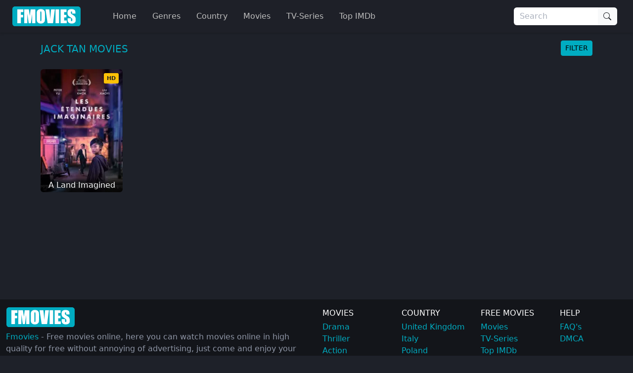

--- FILE ---
content_type: text/html
request_url: https://ww4.fmovies.co/actor/jack-tan/
body_size: 24517
content:
<!doctype html><html lang=en><head><meta charset=utf-8><meta name=viewport content="width=device-width,initial-scale=1"><title>Watch Latest Jack Tan Movies 2026 Online | Fmovies</title>
<meta name=description content="Watch the best Jack Tan Movies Online Free, 2026. We have stream of Action movies online which can be watched for free!"><meta property="og:title" content="Watch Latest Jack Tan Movies 2026 Online | Fmovies"><meta property="og:description" content="Watch the best Jack Tan Movies Online Free, 2026. We have stream of Action movies online which can be watched for free!"><meta name=keywords content="fmovies,watch movies,watchfree,hd movies online for free,high quality free online movies,online movie website,free online movies,english movies online."><meta name=robots content="noindex,follow"><meta name=googlebot content="noindex,follow"><base href=https://ww4.fmovies.co/actor/jack-tan/1/><link rel=canonical href=https://ww4.fmovies.co/actor/jack-tan/1/><meta property="og:url" content="https://ww4.fmovies.co/actor/jack-tan/1/"><meta property="og:image" content="https://ww4.fmovies.co/img/fbimage.png"><meta property="og:image:width" content="1280"><meta property="og:image:height" content="720"><meta property="og:site_name" content="Fmovies"><meta property="og:locale" content="en_US"><meta property="og:image:alt" content="Watch Movies Online"><meta name=msapplication-TileColor content="#da532c"><meta name=msapplication-config content="https://ww4.fmovies.co/icon/browserconfig.xml"><meta name=theme-color content="#ffffff"><link rel=apple-touch-icon sizes=180x180 href=https://ww4.fmovies.co/icon/apple-icon-180x180.png><link rel=icon type=image/png sizes=32x32 href=https://ww4.fmovies.co/icon/favicon-32x32.png><link rel=icon type=image/png sizes=16x16 href=https://ww4.fmovies.co/icon/favicon-16x16.png><link rel=manifest href=https://ww4.fmovies.co/manifest.json><link rel=mask-icon href=https://ww4.fmovies.co/icon/safari-pinned-tab.svg color=#5bbad5><link rel="shortcut icon" href=https://ww4.fmovies.co/favicon.ico><link rel=dns-prefetch href=//img.cdno.my.id><link rel=dns-prefetch href=//netusa.xyz><link rel=preconnect href=https://img.cdno.my.id crossorigin><link rel=preconnect href=https://netusa.xyz crossorigin><link rel=sitemap type=application/xml title=Sitemap href=https://ww4.fmovies.co/sitemap.xml><style>:root{--bs-blue:#0d6efd;--bs-indigo:#6610f2;--bs-purple:#6f42c1;--bs-pink:#d63384;--bs-red:#dc3545;--bs-orange:#fd7e14;--bs-yellow:#ffc107;--bs-green:#198754;--bs-teal:#20c997;--bs-cyan:#0dcaf0;--bs-black:#000;--bs-white:#fff;--bs-gray:#6c757d;--bs-gray-dark:#343a40;--bs-gray-100:#f8f9fa;--bs-gray-200:#e9ecef;--bs-gray-300:#dee2e6;--bs-gray-400:#ced4da;--bs-gray-500:#adb5bd;--bs-gray-600:#6c757d;--bs-gray-700:#495057;--bs-gray-800:#343a40;--bs-gray-900:#212529;--bs-primary:#00acc1;--bs-secondary:#6c757d;--bs-success:#198754;--bs-info:#0dcaf0;--bs-warning:#ffc107;--bs-danger:#dc3545;--bs-light:#f8f9fa;--bs-dark:#212529;--bs-header:#1e2028;--bs-footer1:#13151a;--bs-footer2:#0d0e11;--bs-bodys:#1e2129;--bs-primary-rgb:0,172,193;--bs-secondary-rgb:108,117,125;--bs-success-rgb:25,135,84;--bs-info-rgb:13,202,240;--bs-warning-rgb:255,193,7;--bs-danger-rgb:220,53,69;--bs-light-rgb:248,249,250;--bs-dark-rgb:33,37,41;--bs-header-rgb:30,32,40;--bs-footer1-rgb:19,21,26;--bs-footer2-rgb:13,14,17;--bs-bodys-rgb:30,33,41;--bs-primary-text-emphasis:#00454d;--bs-secondary-text-emphasis:#2b2f32;--bs-success-text-emphasis:#0a3622;--bs-info-text-emphasis:#055160;--bs-warning-text-emphasis:#664d03;--bs-danger-text-emphasis:#58151c;--bs-light-text-emphasis:#495057;--bs-dark-text-emphasis:#495057;--bs-primary-bg-subtle:#cceef3;--bs-secondary-bg-subtle:#e2e3e5;--bs-success-bg-subtle:#d1e7dd;--bs-info-bg-subtle:#cff4fc;--bs-warning-bg-subtle:#fff3cd;--bs-danger-bg-subtle:#f8d7da;--bs-light-bg-subtle:#fcfcfd;--bs-dark-bg-subtle:#ced4da;--bs-primary-border-subtle:#99dee6;--bs-secondary-border-subtle:#c4c8cb;--bs-success-border-subtle:#a3cfbb;--bs-info-border-subtle:#9eeaf9;--bs-warning-border-subtle:#ffe69c;--bs-danger-border-subtle:#f1aeb5;--bs-light-border-subtle:#e9ecef;--bs-dark-border-subtle:#adb5bd;--bs-white-rgb:255,255,255;--bs-black-rgb:0,0,0;--bs-font-sans-serif:system-ui,-apple-system,"Segoe UI",Roboto,"Helvetica Neue","Noto Sans","Liberation Sans",Arial,sans-serif,"Apple Color Emoji","Segoe UI Emoji","Segoe UI Symbol","Noto Color Emoji";--bs-font-monospace:SFMono-Regular,Menlo,Monaco,Consolas,"Liberation Mono","Courier New",monospace;--bs-gradient:linear-gradient(180deg,hsla(0,0%,100%,.15),hsla(0,0%,100%,0));--bs-body-font-family:var(--bs-font-sans-serif);--bs-body-font-size:1rem;--bs-body-font-weight:400;--bs-body-line-height:1.5;--bs-body-color:#8e95a5;--bs-body-color-rgb:142,149,165;--bs-body-bg:#fff;--bs-body-bg-rgb:255,255,255;--bs-emphasis-color:#000;--bs-emphasis-color-rgb:0,0,0;--bs-secondary-color:rgba(142,149,165,.75);--bs-secondary-color-rgb:142,149,165;--bs-secondary-bg:#e9ecef;--bs-secondary-bg-rgb:233,236,239;--bs-tertiary-color:rgba(142,149,165,.5);--bs-tertiary-color-rgb:142,149,165;--bs-tertiary-bg:#f8f9fa;--bs-tertiary-bg-rgb:248,249,250;--bs-heading-color:inherit;--bs-link-color:#00acc1;--bs-link-color-rgb:0,172,193;--bs-link-decoration:none;--bs-link-hover-color:#008a9a;--bs-link-hover-color-rgb:0,138,154;--bs-code-color:#d63384;--bs-highlight-color:#8e95a5;--bs-highlight-bg:#fff3cd;--bs-border-width:1px;--bs-border-style:solid;--bs-border-color:#dee2e6;--bs-border-color-translucent:rgba(0,0,0,.175);--bs-border-radius:0.375rem;--bs-border-radius-sm:0.25rem;--bs-border-radius-lg:0.5rem;--bs-border-radius-xl:1rem;--bs-border-radius-xxl:2rem;--bs-border-radius-2xl:var(--bs-border-radius-xxl);--bs-border-radius-pill:50rem;--bs-box-shadow:0 0.125rem 0.25rem rgba(0,0,0,.15);--bs-box-shadow-sm:0 0.125rem 0.25rem rgba(0,0,0,.075);--bs-box-shadow-lg:0 1rem 3rem rgba(0,0,0,.175);--bs-box-shadow-inset:inset 0 1px 2px rgba(0,0,0,.075);--bs-focus-ring-width:0.25rem;--bs-focus-ring-opacity:0.25;--bs-focus-ring-color:rgba(0,172,193,.25);--bs-form-valid-color:#198754;--bs-form-valid-border-color:#198754;--bs-form-invalid-color:#dc3545;--bs-form-invalid-border-color:#dc3545}*,:after,:before{box-sizing:border-box}@media(prefers-reduced-motion:no-preference){:root{scroll-behavior:smooth}}body{background-color:var(--bs-body-bg);color:var(--bs-body-color);font-family:var(--bs-body-font-family);font-size:var(--bs-body-font-size);font-weight:var(--bs-body-font-weight);line-height:var(--bs-body-line-height);margin:0;text-align:var(--bs-body-text-align);-webkit-text-size-adjust:100%;-webkit-tap-highlight-color:transparent}hr{border:0;border-top:var(--bs-border-width)solid;color:inherit;margin:1rem 0;opacity:.25}.h1,.h2,.h3,.h4,.h5,.h6,h1,h2,h3,h4,h5,h6{color:var(--bs-heading-color);font-weight:500;line-height:1.2;margin-bottom:.5rem;margin-top:0}.h1,h1{font-size:2.5rem}.h2,h2{font-size:2rem}.h3,h3{font-size:1.75rem}.h4,h4{font-size:1.5rem}.h5,h5{font-size:1.25rem}.h6,h6{font-size:1rem}p{margin-top:0}address,p{margin-bottom:1rem}address{font-style:normal;line-height:inherit}ol,ul{padding-left:2rem}dl,ol,ul{margin-bottom:1rem;margin-top:0}ol ol,ol ul,ul ol,ul ul{margin-bottom:0}dt{font-weight:700}dd{margin-bottom:.5rem;margin-left:0}b,strong{font-weight:bolder}.small,small{font-size:.875em}.mark,mark{background-color:var(--bs-highlight-bg);color:var(--bs-highlight-color);padding:.1875em}sub,sup{font-size:.75em;line-height:0;position:relative;vertical-align:baseline}sub{bottom:-.25em}sup{top:-.5em}a{color:rgba(var(--bs-link-color-rgb),var(--bs-link-opacity,1));text-decoration:none}a:hover{--bs-link-color-rgb:var(--bs-link-hover-color-rgb)}a:not([href]):not([class]),a:not([href]):not([class]):hover{color:inherit;text-decoration:none}code,pre{font-family:var(--bs-font-monospace);font-size:1em}pre{display:block;font-size:.875em;margin-bottom:1rem;margin-top:0;overflow:auto}pre code{color:inherit;font-size:inherit;word-break:normal}code{color:var(--bs-code-color);font-size:.875em;word-wrap:break-word}a>code{color:inherit}figure{margin:0 0 1rem}img,svg{vertical-align:middle}table{border-collapse:collapse;caption-side:bottom}caption{color:var(--bs-secondary-color);padding-bottom:.5rem;padding-top:.5rem;text-align:left}th{text-align:inherit;text-align:-webkit-match-parent}td,th,tr{border:0 solid;border-color:inherit}label{display:inline-block}button{border-radius:0}button:focus:not(:focus-visible){outline:0}button,input,optgroup,select,textarea{font-family:inherit;font-size:inherit;line-height:inherit;margin:0}button,select{text-transform:none}[role=button]{cursor:pointer}select{word-wrap:normal}select:disabled{opacity:1}[list]:not([type=date]):not([type=datetime-local]):not([type=month]):not([type=week]):not([type=time])::-webkit-calendar-picker-indicator{display:none!important}[type=button],[type=reset],[type=submit],button{-webkit-appearance:button}[type=button]:not(:disabled),[type=reset]:not(:disabled),[type=submit]:not(:disabled),button:not(:disabled){cursor:pointer}::-moz-focus-inner{border-style:none;padding:0}textarea{resize:vertical}fieldset{border:0;margin:0;min-width:0;padding:0}legend{float:left;font-size:1.5rem;line-height:inherit;margin-bottom:.5rem;padding:0;width:100%}legend+*{clear:left}::-webkit-datetime-edit-day-field,::-webkit-datetime-edit-fields-wrapper,::-webkit-datetime-edit-hour-field,::-webkit-datetime-edit-minute,::-webkit-datetime-edit-month-field,::-webkit-datetime-edit-text,::-webkit-datetime-edit-year-field{padding:0}::-webkit-inner-spin-button{height:auto}[type=search]{-webkit-appearance:textfield;outline-offset:-2px}[type=search]::-webkit-search-cancel-button{cursor:pointer;filter:grayscale(1)}::-webkit-search-decoration{-webkit-appearance:none}::-webkit-color-swatch-wrapper{padding:0}::file-selector-button{-webkit-appearance:button;font:inherit}output{display:inline-block}iframe{border:0}summary{cursor:pointer;display:list-item}progress{vertical-align:baseline}[hidden]{display:none!important}.lead{font-size:1.25rem;font-weight:300}.list-inline,.list-unstyled{list-style:none;padding-left:0}.list-inline-item{display:inline-block}.list-inline-item:not(:last-child){margin-right:.5rem}.img-fluid{height:auto;max-width:100%}.figure{display:inline-block}.container,.container-fluid,.container-lg,.container-md,.container-xxxl{--bs-gutter-x:1.5rem;--bs-gutter-y:0;margin-left:auto;margin-right:auto;padding-left:calc(var(--bs-gutter-x)*.5);padding-right:calc(var(--bs-gutter-x)*.5);width:100%}@media(min-width:576px){.container{max-width:540px}}@media(min-width:768px){.container,.container-md{max-width:720px}}@media(min-width:992px){.container,.container-lg,.container-md{max-width:960px}}@media(min-width:1200px){.container,.container-lg,.container-md{max-width:1140px}}@media(min-width:1400px){.container,.container-lg,.container-md{max-width:1320px}}@media(min-width:1600px){.container,.container-lg,.container-md,.container-xxxl{max-width:1560px}}:root{--bs-breakpoint-xs:0;--bs-breakpoint-sm:576px;--bs-breakpoint-md:768px;--bs-breakpoint-lg:992px;--bs-breakpoint-xl:1200px;--bs-breakpoint-xxl:1400px;--bs-breakpoint-xxxl:1600px}.row{--bs-gutter-x:1.5rem;--bs-gutter-y:0;display:flex;flex-wrap:wrap;margin-left:calc(var(--bs-gutter-x)*-.5);margin-right:calc(var(--bs-gutter-x)*-.5);margin-top:calc(var(--bs-gutter-y)*-1)}.row>*{flex-shrink:0;margin-top:var(--bs-gutter-y);max-width:100%;padding-left:calc(var(--bs-gutter-x)*.5);padding-right:calc(var(--bs-gutter-x)*.5);width:100%}.col{flex:1 0}.row-cols-2>*{flex:none;width:50%}.col-4{flex:none;width:33.33333333%}.col-8{flex:none;width:66.66666667%}.col-12{flex:none;width:100%}.offset-1{margin-left:8.33333333%}.g-0{--bs-gutter-x:0;--bs-gutter-y:0}.g-4{--bs-gutter-x:1.5rem;--bs-gutter-y:1.5rem}@media(min-width:576px){.row-cols-sm-4>*{flex:none;width:25%}.col-sm-2{flex:none;width:16.66666667%}.col-sm-10{flex:none;width:83.33333333%}}@media(min-width:768px){.row-cols-md-4>*{flex:none;width:25%}.col-md-2{flex:none;width:16.66666667%}.col-md-5{flex:none;width:41.66666667%}.col-md-6{flex:none;width:50%}.col-md-7{flex:none;width:58.33333333%}.col-md-10{flex:none;width:83.33333333%}}@media(min-width:992px){.col-lg-2,.row-cols-lg-6>*{flex:none;width:16.66666667%}.col-lg-3{flex:none;width:25%}.col-lg-7{flex:none;width:58.33333333%}}@media(min-width:1400px){.col-xxl-10{flex:none;width:83.33333333%}}.table{--bs-table-color-type:initial;--bs-table-bg-type:initial;--bs-table-color-state:initial;--bs-table-bg-state:initial;--bs-table-color:var(--bs-emphasis-color);--bs-table-bg:var(--bs-body-bg);--bs-table-border-color:var(--bs-border-color);--bs-table-accent-bg:transparent;--bs-table-striped-color:var(--bs-emphasis-color);--bs-table-striped-bg:rgba(var(--bs-emphasis-color-rgb),0.05);--bs-table-active-color:var(--bs-emphasis-color);--bs-table-active-bg:rgba(var(--bs-emphasis-color-rgb),0.1);--bs-table-hover-color:var(--bs-emphasis-color);--bs-table-hover-bg:rgba(var(--bs-emphasis-color-rgb),0.075);border-color:var(--bs-table-border-color);margin-bottom:1rem;vertical-align:top;width:100%}.table>:not(caption)>*>*{background-color:var(--bs-table-bg);border-bottom-width:var(--bs-border-width);box-shadow:inset 0 0 0 9999px var(--bs-table-bg-state,var(--bs-table-bg-type,var(--bs-table-accent-bg)));color:var(--bs-table-color-state,var(--bs-table-color-type,var(--bs-table-color)));padding:.5rem}.form-control{-webkit-appearance:none;-moz-appearance:none;appearance:none;background-clip:padding-box;background-color:var(--bs-body-bg);border:var(--bs-border-width)solid var(--bs-border-color);border-radius:var(--bs-border-radius);color:var(--bs-body-color);display:block;font-size:1rem;font-weight:400;line-height:1.5;padding:.375rem .75rem;transition:border-color .15s ease-in-out,box-shadow .15s ease-in-out;width:100%}@media(prefers-reduced-motion:reduce){.form-control{transition:none}}.form-control[type=file]{overflow:hidden}.form-control[type=file]:not(:disabled):not([readonly]){cursor:pointer}.form-control:focus{background-color:var(--bs-body-bg);border-color:#80d6e0;box-shadow:none!important;color:var(--bs-body-color);outline:0}.form-control::-webkit-date-and-time-value{height:1.5em;margin:0;min-width:85px}.form-control::-webkit-datetime-edit{display:block;padding:0}.form-control::-moz-placeholder{color:var(--bs-secondary-color);opacity:1}.form-control::placeholder{color:var(--bs-secondary-color);opacity:1}.form-control:disabled{background-color:var(--bs-secondary-bg);opacity:1}.form-control::file-selector-button{background-color:var(--bs-tertiary-bg);border:0 solid;border-color:inherit;border-inline-end-width:var(--bs-border-width);border-radius:0;color:var(--bs-body-color);margin:-.375rem -.75rem;margin-inline-end:.75rem;padding:.375rem .75rem;pointer-events:none;transition:color .15s ease-in-out,background-color .15s ease-in-out,border-color .15s ease-in-out,box-shadow .15s ease-in-out}@media(prefers-reduced-motion:reduce){.form-control::file-selector-button{transition:none}}.form-control:hover:not(:disabled):not([readonly])::file-selector-button{background-color:var(--bs-secondary-bg)}textarea.form-control{min-height:calc(1.5em + .75rem + var(--bs-border-width)*2)}.form-check{display:block;margin-bottom:.125rem;min-height:1.5rem;padding-left:1.5em}.form-check .form-check-input{float:left;margin-left:-1.5em}.form-check-input{--bs-form-check-bg:var(--bs-body-bg);-webkit-appearance:none;-moz-appearance:none;appearance:none;background-color:var(--bs-form-check-bg);background-image:var(--bs-form-check-bg-image);background-position:50%;background-repeat:no-repeat;background-size:contain;border:var(--bs-border-width)solid var(--bs-border-color);flex-shrink:0;height:1em;margin-top:.25em;-webkit-print-color-adjust:exact;print-color-adjust:exact;vertical-align:top;width:1em}.form-check-input[type=checkbox]{border-radius:.25em}.form-check-input[type=radio]{border-radius:50%}.form-check-input:active{filter:brightness(90%)}.form-check-input:focus{border-color:#80d6e0;box-shadow:0 0 0 .25rem rgba(0,172,193,.25);outline:0}.form-check-input:checked{background-color:#00acc1;border-color:#00acc1}.form-check-input:checked[type=checkbox]{--bs-form-check-bg-image:url("data:image/svg+xml;charset=utf-8,%3Csvg xmlns='http://www.w3.org/2000/svg' viewBox='0 0 20 20'%3E%3Cpath fill='none' stroke='%23fff' stroke-linecap='round' stroke-linejoin='round' stroke-width='3' d='m6 10 3 3 6-6'/%3E%3C/svg%3E")}.form-check-input:checked[type=radio]{--bs-form-check-bg-image:url("data:image/svg+xml;charset=utf-8,%3Csvg xmlns='http://www.w3.org/2000/svg' viewBox='-4 -4 8 8'%3E%3Ccircle r='2' fill='%23fff'/%3E%3C/svg%3E")}.form-check-input[type=checkbox]:indeterminate{background-color:#00acc1;border-color:#00acc1;--bs-form-check-bg-image:url("data:image/svg+xml;charset=utf-8,%3Csvg xmlns='http://www.w3.org/2000/svg' viewBox='0 0 20 20'%3E%3Cpath fill='none' stroke='%23fff' stroke-linecap='round' stroke-linejoin='round' stroke-width='3' d='M6 10h8'/%3E%3C/svg%3E")}.form-check-input:disabled{filter:none;opacity:.5;pointer-events:none}.form-check-input:disabled~.form-check-label,.form-check-input[disabled]~.form-check-label{cursor:default;opacity:.5}.form-check-inline{display:inline-block;margin-right:1rem}.btn-check{position:absolute;clip:rect(0,0,0,0);pointer-events:none}.btn-check:disabled+.btn,.btn-check[disabled]+.btn{filter:none;opacity:.65;pointer-events:none}.input-group{align-items:stretch;display:flex;flex-wrap:wrap;position:relative;width:100%}.input-group>.form-control{flex:auto;min-width:0;position:relative;width:1%}.input-group>.form-control:focus{z-index:5}.input-group .btn{position:relative;z-index:2}.input-group .btn:focus{z-index:5}.input-group-text{align-items:center;background-color:var(--bs-tertiary-bg);border:var(--bs-border-width)solid var(--bs-border-color);border-radius:var(--bs-border-radius);color:var(--bs-body-color);display:flex;font-size:1rem;font-weight:400;line-height:1.5;padding:.375rem .75rem;text-align:center;white-space:nowrap}.input-group:not(.has-validation)>.dropdown-toggle:nth-last-child(n+3),.input-group:not(.has-validation)>:not(:last-child):not(.dropdown-toggle):not(.dropdown-menu):not(.form-floating){border-bottom-right-radius:0;border-top-right-radius:0}.input-group>:not(:first-child):not(.dropdown-menu):not(.valid-tooltip):not(.valid-feedback):not(.invalid-tooltip):not(.invalid-feedback){border-bottom-left-radius:0;border-top-left-radius:0;margin-left:calc(var(--bs-border-width)*-1)}.btn{--bs-btn-padding-x:0.75rem;--bs-btn-padding-y:0.375rem;--bs-btn-font-family: ;--bs-btn-font-size:1rem;--bs-btn-font-weight:400;--bs-btn-line-height:1.5;--bs-btn-color:var(--bs-body-color);--bs-btn-bg:transparent;--bs-btn-border-width:var(--bs-border-width);--bs-btn-border-color:transparent;--bs-btn-border-radius:var(--bs-border-radius);--bs-btn-hover-border-color:transparent;--bs-btn-box-shadow:inset 0 1px 0 hsla(0,0%,100%,.15),0 1px 1px rgba(0,0,0,.075);--bs-btn-disabled-opacity:0.65;--bs-btn-focus-box-shadow:0 0 0 0.25rem rgba(var(--bs-btn-focus-shadow-rgb),.5);background-color:var(--bs-btn-bg);border:var(--bs-btn-border-width)solid var(--bs-btn-border-color);border-radius:var(--bs-btn-border-radius);color:var(--bs-btn-color);cursor:pointer;display:inline-block;font-family:var(--bs-btn-font-family);font-size:var(--bs-btn-font-size);font-weight:var(--bs-btn-font-weight);line-height:var(--bs-btn-line-height);padding:var(--bs-btn-padding-y)var(--bs-btn-padding-x);text-align:center;transition:color .15s ease-in-out,background-color .15s ease-in-out,border-color .15s ease-in-out,box-shadow .15s ease-in-out;-webkit-user-select:none;-moz-user-select:none;user-select:none;vertical-align:middle}@media(prefers-reduced-motion:reduce){.btn{transition:none}}.btn:hover{background-color:var(--bs-btn-hover-bg);border-color:var(--bs-btn-hover-border-color);color:var(--bs-btn-hover-color)}.btn-check+.btn:hover{background-color:var(--bs-btn-bg);border-color:var(--bs-btn-border-color);color:var(--bs-btn-color)}.btn:focus-visible{background-color:var(--bs-btn-hover-bg);border-color:var(--bs-btn-hover-border-color);box-shadow:var(--bs-btn-focus-box-shadow);color:var(--bs-btn-hover-color);outline:0}.btn-check:focus-visible+.btn{border-color:var(--bs-btn-hover-border-color);box-shadow:var(--bs-btn-focus-box-shadow);outline:0}.btn-check:checked+.btn,.btn.active,.btn.show,.btn:first-child:active,:not(.btn-check)+.btn:active{background-color:var(--bs-btn-active-bg);border-color:var(--bs-btn-active-border-color);color:var(--bs-btn-active-color)}.btn-check:checked+.btn:focus-visible,.btn.active:focus-visible,.btn.show:focus-visible,.btn:first-child:active:focus-visible,:not(.btn-check)+.btn:active:focus-visible{box-shadow:var(--bs-btn-focus-box-shadow)}.btn-check:checked:focus-visible+.btn{box-shadow:var(--bs-btn-focus-box-shadow)}.btn.disabled,.btn:disabled,fieldset:disabled .btn{background-color:var(--bs-btn-disabled-bg);border-color:var(--bs-btn-disabled-border-color);color:var(--bs-btn-disabled-color);opacity:var(--bs-btn-disabled-opacity);pointer-events:none}.btn-primary{--bs-btn-color:#000;--bs-btn-bg:#00acc1;--bs-btn-border-color:#00acc1;--bs-btn-hover-color:#000;--bs-btn-hover-bg:#26b8ca;--bs-btn-hover-border-color:#1ab4c7;--bs-btn-focus-shadow-rgb:0,146,164;--bs-btn-active-color:#000;--bs-btn-active-bg:#33bdcd;--bs-btn-active-border-color:#1ab4c7;--bs-btn-active-shadow:inset 0 3px 5px rgba(0,0,0,.125);--bs-btn-disabled-color:#000;--bs-btn-disabled-bg:#00acc1;--bs-btn-disabled-border-color:#00acc1}.btn-dark{--bs-btn-color:#fff;--bs-btn-bg:#212529;--bs-btn-border-color:#212529;--bs-btn-hover-color:#fff;--bs-btn-hover-bg:#424649;--bs-btn-hover-border-color:#373b3e;--bs-btn-focus-shadow-rgb:66,70,73;--bs-btn-active-color:#fff;--bs-btn-active-bg:#4d5154;--bs-btn-active-border-color:#373b3e;--bs-btn-active-shadow:inset 0 3px 5px rgba(0,0,0,.125);--bs-btn-disabled-color:#fff;--bs-btn-disabled-bg:#212529;--bs-btn-disabled-border-color:#212529}.btn-lg{--bs-btn-padding-y:0.5rem;--bs-btn-padding-x:1rem;--bs-btn-font-size:1.25rem;--bs-btn-border-radius:var(--bs-border-radius-lg)}.btn-sm{--bs-btn-padding-y:0.25rem;--bs-btn-padding-x:0.5rem;--bs-btn-font-size:0.875rem;--bs-btn-border-radius:var(--bs-border-radius-sm)}.fade{transition:opacity .15s linear}@media(prefers-reduced-motion:reduce){.fade{transition:none}}.fade:not(.show){opacity:0}.collapse:not(.show){display:none}.collapsing{height:0;overflow:hidden;transition:height .35s ease}@media(prefers-reduced-motion:reduce){.collapsing{transition:none}}.collapsing.collapse-horizontal{height:auto;transition:width .35s ease;width:0}@media(prefers-reduced-motion:reduce){.collapsing.collapse-horizontal{transition:none}}.dropdown,.dropdown-center,.dropend,.dropstart,.dropup,.dropup-center{position:relative}.dropdown-toggle{white-space:nowrap}.dropdown-menu{--bs-dropdown-zindex:1000;--bs-dropdown-min-width:10rem;--bs-dropdown-padding-x:0;--bs-dropdown-padding-y:0.5rem;--bs-dropdown-spacer:0.125rem;--bs-dropdown-font-size:1rem;--bs-dropdown-color:var(--bs-body-color);--bs-dropdown-bg:var(--bs-body-bg);--bs-dropdown-border-color:var(--bs-border-color-translucent);--bs-dropdown-border-radius:var(--bs-border-radius);--bs-dropdown-border-width:var(--bs-border-width);--bs-dropdown-inner-border-radius:calc(var(--bs-border-radius) - var(--bs-border-width));--bs-dropdown-divider-bg:var(--bs-border-color-translucent);--bs-dropdown-divider-margin-y:0.5rem;--bs-dropdown-box-shadow:var(--bs-box-shadow);--bs-dropdown-link-color:var(--bs-body-color);--bs-dropdown-link-hover-color:var(--bs-body-color);--bs-dropdown-link-hover-bg:var(--bs-tertiary-bg);--bs-dropdown-link-active-color:#fff;--bs-dropdown-link-active-bg:#00acc1;--bs-dropdown-link-disabled-color:var(--bs-tertiary-color);--bs-dropdown-item-padding-x:1rem;--bs-dropdown-item-padding-y:0.25rem;--bs-dropdown-header-color:#6c757d;--bs-dropdown-header-padding-x:1rem;--bs-dropdown-header-padding-y:0.5rem;background-clip:padding-box;background-color:var(--bs-dropdown-bg);border:var(--bs-dropdown-border-width)solid var(--bs-dropdown-border-color);border-radius:var(--bs-dropdown-border-radius);color:var(--bs-dropdown-color);display:none;font-size:var(--bs-dropdown-font-size);list-style:none;margin:0;min-width:var(--bs-dropdown-min-width);padding:var(--bs-dropdown-padding-y)var(--bs-dropdown-padding-x);position:absolute;text-align:left;z-index:var(--bs-dropdown-zindex)}.dropend .dropdown-toggle:after,.dropstart .dropdown-toggle:before{vertical-align:0}.dropdown-item{background-color:transparent;border:0;border-radius:var(--bs-dropdown-item-border-radius,0);clear:both;color:var(--bs-dropdown-link-color);display:block;font-weight:400;padding:var(--bs-dropdown-item-padding-y)var(--bs-dropdown-item-padding-x);text-align:inherit;white-space:nowrap;width:100%}.dropdown-item:focus,.dropdown-item:hover{background-color:var(--bs-dropdown-link-hover-bg);color:var(--bs-dropdown-link-hover-color)}.dropdown-item.active,.dropdown-item:active{background-color:var(--bs-dropdown-link-active-bg);color:var(--bs-dropdown-link-active-color);text-decoration:none}.dropdown-item.disabled,.dropdown-item:disabled{background-color:transparent;color:var(--bs-dropdown-link-disabled-color);pointer-events:none}.dropdown-menu.show{display:block}.nav{--bs-nav-link-padding-x:1rem;--bs-nav-link-padding-y:0.5rem;--bs-nav-link-font-weight: ;--bs-nav-link-color:#00acc1;--bs-nav-link-hover-color:#006875;--bs-nav-link-disabled-color:var(--bs-secondary-color);display:flex;flex-wrap:wrap;list-style:none;margin-bottom:0;padding-left:0}.nav-link{background:0 0;border:0;color:var(--bs-nav-link-color);display:block;font-size:var(--bs-nav-link-font-size);font-weight:var(--bs-nav-link-font-weight);padding:var(--bs-nav-link-padding-y)var(--bs-nav-link-padding-x);transition:color .15s ease-in-out,background-color .15s ease-in-out,border-color .15s ease-in-out}@media(prefers-reduced-motion:reduce){.nav-link{transition:none}}.nav-link:focus,.nav-link:hover{color:var(--bs-nav-link-hover-color)}.nav-link:focus-visible{box-shadow:0 0 0 .25rem rgba(0,172,193,.25);outline:0}.nav-link.disabled,.nav-link:disabled{color:var(--bs-nav-link-disabled-color);cursor:default;pointer-events:none}.navbar{--bs-navbar-padding-x:0;--bs-navbar-padding-y:0.5rem;--bs-navbar-color:rgba(var(--bs-emphasis-color-rgb),0.65);--bs-navbar-hover-color:rgba(var(--bs-emphasis-color-rgb),0.8);--bs-navbar-disabled-color:rgba(var(--bs-emphasis-color-rgb),0.3);--bs-navbar-active-color:rgba(var(--bs-emphasis-color-rgb),1);--bs-navbar-brand-padding-y:0.3125rem;--bs-navbar-brand-margin-end:1rem;--bs-navbar-brand-font-size:1.25rem;--bs-navbar-brand-color:rgba(var(--bs-emphasis-color-rgb),1);--bs-navbar-brand-hover-color:rgba(var(--bs-emphasis-color-rgb),1);--bs-navbar-nav-link-padding-x:0.5rem;--bs-navbar-toggler-padding-y:0.25rem;--bs-navbar-toggler-padding-x:0.75rem;--bs-navbar-toggler-font-size:1.25rem;--bs-navbar-toggler-icon-bg:url("data:image/svg+xml;charset=utf-8,%3Csvg xmlns='http://www.w3.org/2000/svg' viewBox='0 0 30 30'%3E%3Cpath stroke='rgba(142, 149, 165, 0.75)' stroke-linecap='round' stroke-miterlimit='10' stroke-width='2' d='M4 7h22M4 15h22M4 23h22'/%3E%3C/svg%3E");--bs-navbar-toggler-border-color:rgba(var(--bs-emphasis-color-rgb),0.15);--bs-navbar-toggler-border-radius:var(--bs-border-radius);--bs-navbar-toggler-focus-width:0.25rem;--bs-navbar-toggler-transition:box-shadow 0.15s ease-in-out;align-items:center;display:flex;flex-wrap:wrap;justify-content:space-between;padding:var(--bs-navbar-padding-y)var(--bs-navbar-padding-x);position:relative}.navbar>.container,.navbar>.container-fluid,.navbar>.container-lg,.navbar>.container-md,.navbar>.container-xxxl{align-items:center;display:flex;flex-wrap:inherit;justify-content:space-between}.navbar-brand{color:var(--bs-navbar-brand-color);font-size:var(--bs-navbar-brand-font-size);margin-right:var(--bs-navbar-brand-margin-end);padding-bottom:var(--bs-navbar-brand-padding-y);padding-top:var(--bs-navbar-brand-padding-y);white-space:nowrap}.navbar-brand:focus,.navbar-brand:hover{color:var(--bs-navbar-brand-hover-color)}.navbar-nav{--bs-nav-link-padding-x:0;--bs-nav-link-padding-y:0.5rem;--bs-nav-link-font-weight: ;--bs-nav-link-color:var(--bs-navbar-color);--bs-nav-link-hover-color:var(--bs-navbar-hover-color);--bs-nav-link-disabled-color:var(--bs-navbar-disabled-color);display:flex;flex-direction:column;list-style:none;margin-bottom:0;padding-left:0}.navbar-nav .nav-link.active,.navbar-nav .nav-link.show{color:var(--bs-navbar-active-color)}.navbar-nav .dropdown-menu{position:static}.navbar-collapse{align-items:center;flex-basis:100%;flex-grow:1}.navbar-toggler{background-color:transparent;border:var(--bs-border-width)solid var(--bs-navbar-toggler-border-color);border-radius:var(--bs-navbar-toggler-border-radius);color:var(--bs-navbar-color);font-size:var(--bs-navbar-toggler-font-size);line-height:1;padding:var(--bs-navbar-toggler-padding-y)var(--bs-navbar-toggler-padding-x);transition:var(--bs-navbar-toggler-transition)}@media(prefers-reduced-motion:reduce){.navbar-toggler{transition:none}}.navbar-toggler:hover{text-decoration:none}.navbar-toggler:focus{box-shadow:0 0 0 var(--bs-navbar-toggler-focus-width);outline:0;text-decoration:none}@media(min-width:992px){.navbar-expand-lg{flex-wrap:nowrap;justify-content:flex-start}.navbar-expand-lg .navbar-nav{flex-direction:row}.navbar-expand-lg .navbar-nav .dropdown-menu{position:absolute}.navbar-expand-lg .navbar-nav .nav-link{padding-left:var(--bs-navbar-nav-link-padding-x);padding-right:var(--bs-navbar-nav-link-padding-x)}.navbar-expand-lg .navbar-collapse{display:flex!important;flex-basis:auto}.navbar-expand-lg .navbar-toggler{display:none}.navbar-expand-lg .offcanvas{background-color:transparent!important;border:0!important;flex-grow:1;height:auto!important;position:static;transform:none!important;transition:none;visibility:visible!important;width:auto!important;z-index:auto}}.card{--bs-card-spacer-y:1rem;--bs-card-spacer-x:1rem;--bs-card-title-spacer-y:0.5rem;--bs-card-title-color: ;--bs-card-subtitle-color: ;--bs-card-border-width:var(--bs-border-width);--bs-card-border-color:var(--bs-border-color-translucent);--bs-card-border-radius:var(--bs-border-radius);--bs-card-box-shadow: ;--bs-card-inner-border-radius:calc(var(--bs-border-radius) - var(--bs-border-width));--bs-card-cap-padding-y:0.5rem;--bs-card-cap-padding-x:1rem;--bs-card-cap-bg:rgba(var(--bs-body-color-rgb),0.03);--bs-card-cap-color: ;--bs-card-height: ;--bs-card-color: ;--bs-card-bg:var(--bs-body-bg);--bs-card-img-overlay-padding:1rem;--bs-card-group-margin:0.75rem;color:var(--bs-body-color);display:flex;flex-direction:column;height:var(--bs-card-height);min-width:0;position:relative;word-wrap:break-word;background-clip:border-box;background-color:var(--bs-card-bg);border:var(--bs-card-border-width)solid var(--bs-card-border-color);border-radius:var(--bs-card-border-radius)}.card>hr{margin-left:0;margin-right:0}.card>.list-group{border-bottom:inherit;border-top:inherit}.card>.list-group:first-child{border-top-left-radius:var(--bs-card-inner-border-radius);border-top-right-radius:var(--bs-card-inner-border-radius);border-top-width:0}.card>.list-group:last-child{border-bottom-left-radius:var(--bs-card-inner-border-radius);border-bottom-right-radius:var(--bs-card-inner-border-radius);border-bottom-width:0}.card>.card-header+.list-group,.card>.list-group+.card-footer{border-top:0}.card-body{color:var(--bs-card-color);flex:auto;padding:var(--bs-card-spacer-y)var(--bs-card-spacer-x)}.card-title{color:var(--bs-card-title-color);margin-bottom:var(--bs-card-title-spacer-y)}.card-header{background-color:var(--bs-card-cap-bg);border-bottom:var(--bs-card-border-width)solid var(--bs-card-border-color);color:var(--bs-card-cap-color);margin-bottom:0;padding:var(--bs-card-cap-padding-y)var(--bs-card-cap-padding-x)}.card-header:first-child{border-radius:var(--bs-card-inner-border-radius)var(--bs-card-inner-border-radius)0 0}.card-footer{background-color:var(--bs-card-cap-bg);border-top:var(--bs-card-border-width)solid var(--bs-card-border-color);color:var(--bs-card-cap-color);padding:var(--bs-card-cap-padding-y)var(--bs-card-cap-padding-x)}.card-footer:last-child{border-radius:0 0 var(--bs-card-inner-border-radius)var(--bs-card-inner-border-radius)}.card-img,.card-img-top{border-top-left-radius:var(--bs-card-inner-border-radius);border-top-right-radius:var(--bs-card-inner-border-radius);width:100%}.card-img{border-bottom-left-radius:var(--bs-card-inner-border-radius);border-bottom-right-radius:var(--bs-card-inner-border-radius)}.breadcrumb{--bs-breadcrumb-padding-x:0;--bs-breadcrumb-padding-y:0;--bs-breadcrumb-margin-bottom:1rem;--bs-breadcrumb-bg: ;--bs-breadcrumb-border-radius: ;--bs-breadcrumb-divider-color:var(--bs-secondary-color);--bs-breadcrumb-item-padding-x:0.5rem;--bs-breadcrumb-item-active-color:var(--bs-secondary-color);background-color:var(--bs-breadcrumb-bg);border-radius:var(--bs-breadcrumb-border-radius);display:flex;flex-wrap:wrap;font-size:var(--bs-breadcrumb-font-size);list-style:none;margin-bottom:var(--bs-breadcrumb-margin-bottom);padding:var(--bs-breadcrumb-padding-y)var(--bs-breadcrumb-padding-x)}.breadcrumb-item+.breadcrumb-item{padding-left:var(--bs-breadcrumb-item-padding-x)}.breadcrumb-item+.breadcrumb-item:before{color:var(--bs-breadcrumb-divider-color);content:var(--bs-breadcrumb-divider,"/");float:left;padding-right:var(--bs-breadcrumb-item-padding-x)}.breadcrumb-item.active{color:var(--bs-breadcrumb-item-active-color)}.pagination{--bs-pagination-padding-x:0.75rem;--bs-pagination-padding-y:0.375rem;--bs-pagination-font-size:1rem;--bs-pagination-color:var(--bs-link-color);--bs-pagination-bg:var(--bs-body-bg);--bs-pagination-border-width:var(--bs-border-width);--bs-pagination-border-color:var(--bs-border-color);--bs-pagination-border-radius:var(--bs-border-radius);--bs-pagination-hover-color:var(--bs-link-hover-color);--bs-pagination-hover-bg:var(--bs-tertiary-bg);--bs-pagination-hover-border-color:var(--bs-border-color);--bs-pagination-focus-color:var(--bs-link-hover-color);--bs-pagination-focus-bg:var(--bs-secondary-bg);--bs-pagination-focus-box-shadow:0 0 0 0.25rem rgba(0,172,193,.25);--bs-pagination-active-color:#fff;--bs-pagination-active-bg:#00acc1;--bs-pagination-active-border-color:#00acc1;--bs-pagination-disabled-color:var(--bs-secondary-color);--bs-pagination-disabled-bg:var(--bs-secondary-bg);--bs-pagination-disabled-border-color:var(--bs-border-color);display:flex;list-style:none;padding-left:0}.page-link{background-color:var(--bs-pagination-bg);border:var(--bs-pagination-border-width)solid var(--bs-pagination-border-color);color:var(--bs-pagination-color);display:block;font-size:var(--bs-pagination-font-size);padding:var(--bs-pagination-padding-y)var(--bs-pagination-padding-x);position:relative;transition:color .15s ease-in-out,background-color .15s ease-in-out,border-color .15s ease-in-out,box-shadow .15s ease-in-out}@media(prefers-reduced-motion:reduce){.page-link{transition:none}}.page-link:hover{background-color:var(--bs-pagination-hover-bg);border-color:var(--bs-pagination-hover-border-color);color:var(--bs-pagination-hover-color);z-index:2}.page-link:focus{background-color:var(--bs-pagination-focus-bg);box-shadow:var(--bs-pagination-focus-box-shadow);color:var(--bs-pagination-focus-color);outline:0;z-index:3}.active>.page-link,.page-link.active{background-color:var(--bs-pagination-active-bg);border-color:var(--bs-pagination-active-border-color);color:var(--bs-pagination-active-color);z-index:3}.disabled>.page-link,.page-link.disabled{background-color:var(--bs-pagination-disabled-bg);border-color:var(--bs-pagination-disabled-border-color);color:var(--bs-pagination-disabled-color);pointer-events:none}.page-item:not(:first-child) .page-link{margin-left:calc(var(--bs-border-width)*-1)}.page-item:first-child .page-link{border-bottom-left-radius:var(--bs-pagination-border-radius);border-top-left-radius:var(--bs-pagination-border-radius)}.page-item:last-child .page-link{border-bottom-right-radius:var(--bs-pagination-border-radius);border-top-right-radius:var(--bs-pagination-border-radius)}.badge{--bs-badge-padding-x:0.65em;--bs-badge-padding-y:0.35em;--bs-badge-font-size:0.75em;--bs-badge-font-weight:700;--bs-badge-color:#fff;--bs-badge-border-radius:var(--bs-border-radius);border-radius:var(--bs-badge-border-radius);color:var(--bs-badge-color);display:inline-block;font-size:var(--bs-badge-font-size);font-weight:var(--bs-badge-font-weight);line-height:1;padding:var(--bs-badge-padding-y)var(--bs-badge-padding-x);text-align:center;vertical-align:baseline;white-space:nowrap}.badge:empty{display:none}.btn .badge{position:relative;top:-1px}.alert{--bs-alert-bg:transparent;--bs-alert-padding-x:1rem;--bs-alert-padding-y:1rem;--bs-alert-margin-bottom:1rem;--bs-alert-color:inherit;--bs-alert-border-color:transparent;--bs-alert-border:var(--bs-border-width) solid var(--bs-alert-border-color);--bs-alert-border-radius:var(--bs-border-radius);--bs-alert-link-color:inherit;background-color:var(--bs-alert-bg);border:var(--bs-alert-border);border-radius:var(--bs-alert-border-radius);color:var(--bs-alert-color);margin-bottom:var(--bs-alert-margin-bottom);padding:var(--bs-alert-padding-y)var(--bs-alert-padding-x);position:relative}.alert-secondary{--bs-alert-color:var(--bs-secondary-text-emphasis);--bs-alert-bg:var(--bs-secondary-bg-subtle);--bs-alert-border-color:var(--bs-secondary-border-subtle);--bs-alert-link-color:var(--bs-secondary-text-emphasis)}.progress{--bs-progress-height:1rem;--bs-progress-font-size:0.75rem;--bs-progress-bg:var(--bs-secondary-bg);--bs-progress-border-radius:var(--bs-border-radius);--bs-progress-box-shadow:var(--bs-box-shadow-inset);--bs-progress-bar-color:#fff;--bs-progress-bar-bg:#00acc1;--bs-progress-bar-transition:width 0.6s ease;background-color:var(--bs-progress-bg);border-radius:var(--bs-progress-border-radius);font-size:var(--bs-progress-font-size);height:var(--bs-progress-height)}.progress,.progress-bar{display:flex;overflow:hidden}.progress-bar{background-color:var(--bs-progress-bar-bg);color:var(--bs-progress-bar-color);flex-direction:column;justify-content:center;text-align:center;transition:var(--bs-progress-bar-transition);white-space:nowrap}@media(prefers-reduced-motion:reduce){.progress-bar{transition:none}}.list-group{--bs-list-group-color:var(--bs-body-color);--bs-list-group-bg:var(--bs-body-bg);--bs-list-group-border-color:var(--bs-border-color);--bs-list-group-border-width:var(--bs-border-width);--bs-list-group-border-radius:var(--bs-border-radius);--bs-list-group-item-padding-x:1rem;--bs-list-group-item-padding-y:0.5rem;--bs-list-group-action-color:var(--bs-secondary-color);--bs-list-group-action-hover-color:var(--bs-emphasis-color);--bs-list-group-action-hover-bg:var(--bs-tertiary-bg);--bs-list-group-action-active-color:var(--bs-body-color);--bs-list-group-action-active-bg:var(--bs-secondary-bg);--bs-list-group-disabled-color:var(--bs-secondary-color);--bs-list-group-disabled-bg:var(--bs-body-bg);--bs-list-group-active-color:#fff;--bs-list-group-active-bg:#00acc1;--bs-list-group-active-border-color:#00acc1;border-radius:var(--bs-list-group-border-radius);display:flex;flex-direction:column;margin-bottom:0;padding-left:0}.list-group-item{background-color:var(--bs-list-group-bg);border:var(--bs-list-group-border-width)solid var(--bs-list-group-border-color);color:var(--bs-list-group-color);display:block;padding:var(--bs-list-group-item-padding-y)var(--bs-list-group-item-padding-x);position:relative}.list-group-item:first-child{border-top-left-radius:inherit;border-top-right-radius:inherit}.list-group-item:last-child{border-bottom-left-radius:inherit;border-bottom-right-radius:inherit}.list-group-item.disabled,.list-group-item:disabled{background-color:var(--bs-list-group-disabled-bg);color:var(--bs-list-group-disabled-color);pointer-events:none}.list-group-item.active{background-color:var(--bs-list-group-active-bg);border-color:var(--bs-list-group-active-border-color);color:var(--bs-list-group-active-color);z-index:2}.list-group-item+.list-group-item{border-top-width:0}.list-group-item+.list-group-item.active{border-top-width:var(--bs-list-group-border-width);margin-top:calc(var(--bs-list-group-border-width)*-1)}.list-group-item-action{color:var(--bs-list-group-action-color);text-align:inherit;width:100%}.list-group-item-action:not(.active):focus,.list-group-item-action:not(.active):hover{background-color:var(--bs-list-group-action-hover-bg);color:var(--bs-list-group-action-hover-color);text-decoration:none;z-index:1}.list-group-item-action:not(.active):active{background-color:var(--bs-list-group-action-active-bg);color:var(--bs-list-group-action-active-color)}.list-group-flush{border-radius:0}.list-group-flush>.list-group-item{border-width:0 0 var(--bs-list-group-border-width)}.list-group-flush>.list-group-item:last-child{border-bottom-width:0}:root{--bs-btn-close-filter: }.toast{--bs-toast-zindex:1090;--bs-toast-padding-x:0.75rem;--bs-toast-padding-y:0.5rem;--bs-toast-spacing:1.5rem;--bs-toast-max-width:350px;--bs-toast-font-size:0.875rem;--bs-toast-color: ;--bs-toast-bg:rgba(var(--bs-body-bg-rgb),0.85);--bs-toast-border-width:var(--bs-border-width);--bs-toast-border-color:var(--bs-border-color-translucent);--bs-toast-border-radius:var(--bs-border-radius);--bs-toast-box-shadow:var(--bs-box-shadow);--bs-toast-header-color:var(--bs-secondary-color);--bs-toast-header-bg:rgba(var(--bs-body-bg-rgb),0.85);--bs-toast-header-border-color:var(--bs-border-color-translucent);background-clip:padding-box;background-color:var(--bs-toast-bg);border:var(--bs-toast-border-width)solid var(--bs-toast-border-color);border-radius:var(--bs-toast-border-radius);box-shadow:var(--bs-toast-box-shadow);color:var(--bs-toast-color);font-size:var(--bs-toast-font-size);max-width:100%;pointer-events:auto;width:var(--bs-toast-max-width)}.toast.showing{opacity:0}.modal,.toast:not(.show){display:none}.modal{--bs-modal-zindex:1055;--bs-modal-width:500px;--bs-modal-padding:1rem;--bs-modal-margin:0.5rem;--bs-modal-color:var(--bs-body-color);--bs-modal-bg:var(--bs-body-bg);--bs-modal-border-color:var(--bs-border-color-translucent);--bs-modal-border-width:var(--bs-border-width);--bs-modal-border-radius:var(--bs-border-radius-lg);--bs-modal-box-shadow:var(--bs-box-shadow-sm);--bs-modal-inner-border-radius:calc(var(--bs-border-radius-lg) - var(--bs-border-width));--bs-modal-header-padding-x:1rem;--bs-modal-header-padding-y:1rem;--bs-modal-header-padding:1rem 1rem;--bs-modal-header-border-color:var(--bs-border-color);--bs-modal-header-border-width:var(--bs-border-width);--bs-modal-title-line-height:1.5;--bs-modal-footer-gap:0.5rem;--bs-modal-footer-bg: ;--bs-modal-footer-border-color:var(--bs-border-color);--bs-modal-footer-border-width:var(--bs-border-width);height:100%;left:0;outline:0;overflow-x:hidden;overflow-y:auto;position:fixed;top:0;width:100%;z-index:var(--bs-modal-zindex)}.modal-dialog{margin:var(--bs-modal-margin);pointer-events:none;position:relative;width:auto}.modal.fade .modal-dialog{transform:translateY(-50px);transition:transform .3s ease-out}@media(prefers-reduced-motion:reduce){.modal.fade .modal-dialog{transition:none}}.modal.show .modal-dialog{transform:none}.modal.modal-static .modal-dialog{transform:scale(1.02)}.modal-backdrop{--bs-backdrop-zindex:1050;--bs-backdrop-bg:#000;--bs-backdrop-opacity:0.5;background-color:var(--bs-backdrop-bg);height:100vh;left:0;position:fixed;top:0;width:100vw;z-index:var(--bs-backdrop-zindex)}.modal-backdrop.fade{opacity:0}.modal-backdrop.show{opacity:var(--bs-backdrop-opacity)}.modal-body{flex:auto;padding:var(--bs-modal-padding);position:relative}@media(min-width:576px){.modal{--bs-modal-margin:1.75rem;--bs-modal-box-shadow:var(--bs-box-shadow)}.modal-dialog{margin-left:auto;margin-right:auto;max-width:var(--bs-modal-width)}}.tooltip{--bs-tooltip-zindex:1080;--bs-tooltip-max-width:200px;--bs-tooltip-padding-x:0.5rem;--bs-tooltip-padding-y:0.25rem;--bs-tooltip-margin: ;--bs-tooltip-font-size:0.875rem;--bs-tooltip-color:var(--bs-body-bg);--bs-tooltip-bg:var(--bs-emphasis-color);--bs-tooltip-border-radius:var(--bs-border-radius);--bs-tooltip-opacity:0.9;--bs-tooltip-arrow-width:0.8rem;--bs-tooltip-arrow-height:0.4rem;display:block;font-family:var(--bs-font-sans-serif);font-size:var(--bs-tooltip-font-size);font-style:normal;font-weight:400;letter-spacing:normal;line-break:auto;line-height:1.5;margin:var(--bs-tooltip-margin);text-align:left;text-align:start;text-decoration:none;text-shadow:none;text-transform:none;white-space:normal;word-break:normal;word-spacing:normal;z-index:var(--bs-tooltip-zindex);word-wrap:break-word;opacity:0}.tooltip.show{opacity:var(--bs-tooltip-opacity)}.tooltip .tooltip-arrow{display:block;height:var(--bs-tooltip-arrow-height);width:var(--bs-tooltip-arrow-width)}.tooltip .tooltip-arrow:before{border-color:transparent;border-style:solid;content:"";position:absolute}.tooltip-inner{background-color:var(--bs-tooltip-bg);border-radius:var(--bs-tooltip-border-radius);color:var(--bs-tooltip-color);max-width:var(--bs-tooltip-max-width);padding:var(--bs-tooltip-padding-y)var(--bs-tooltip-padding-x);text-align:center}.popover{--bs-popover-zindex:1070;--bs-popover-max-width:276px;--bs-popover-font-size:0.875rem;--bs-popover-bg:var(--bs-body-bg);--bs-popover-border-width:var(--bs-border-width);--bs-popover-border-color:var(--bs-border-color-translucent);--bs-popover-border-radius:var(--bs-border-radius-lg);--bs-popover-inner-border-radius:calc(var(--bs-border-radius-lg) - var(--bs-border-width));--bs-popover-box-shadow:var(--bs-box-shadow);--bs-popover-header-padding-x:1rem;--bs-popover-header-padding-y:0.5rem;--bs-popover-header-font-size:1rem;--bs-popover-header-color:inherit;--bs-popover-header-bg:var(--bs-secondary-bg);--bs-popover-body-padding-x:1rem;--bs-popover-body-padding-y:1rem;--bs-popover-body-color:var(--bs-body-color);--bs-popover-arrow-width:1rem;--bs-popover-arrow-height:0.5rem;--bs-popover-arrow-border:var(--bs-popover-border-color);display:block;font-family:var(--bs-font-sans-serif);font-size:var(--bs-popover-font-size);font-style:normal;font-weight:400;letter-spacing:normal;line-break:auto;line-height:1.5;max-width:var(--bs-popover-max-width);text-align:left;text-align:start;text-decoration:none;text-shadow:none;text-transform:none;white-space:normal;word-break:normal;word-spacing:normal;z-index:var(--bs-popover-zindex);word-wrap:break-word;background-clip:padding-box;background-color:var(--bs-popover-bg);border:var(--bs-popover-border-width)solid var(--bs-popover-border-color);border-radius:var(--bs-popover-border-radius)}.popover .popover-arrow{display:block;height:var(--bs-popover-arrow-height);width:var(--bs-popover-arrow-width)}.popover .popover-arrow:after,.popover .popover-arrow:before{border:0 solid transparent;content:"";display:block;position:absolute}.popover-header{background-color:var(--bs-popover-header-bg);border-bottom:var(--bs-popover-border-width)solid var(--bs-popover-border-color);border-top-left-radius:var(--bs-popover-inner-border-radius);border-top-right-radius:var(--bs-popover-inner-border-radius);color:var(--bs-popover-header-color);font-size:var(--bs-popover-header-font-size);margin-bottom:0;padding:var(--bs-popover-header-padding-y)var(--bs-popover-header-padding-x)}.popover-header:empty{display:none}.popover-body{color:var(--bs-popover-body-color);padding:var(--bs-popover-body-padding-y)var(--bs-popover-body-padding-x)}.carousel{position:relative}.carousel.pointer-event{touch-action:pan-y}.carousel-inner{overflow:hidden;position:relative;width:100%}.carousel-inner:after{clear:both;content:"";display:block}.carousel-item{backface-visibility:hidden;display:none;float:left;margin-right:-100%;position:relative;transition:transform .6s ease-in-out;width:100%}@media(prefers-reduced-motion:reduce){.carousel-item{transition:none}}.carousel-item-next,.carousel-item-prev,.carousel-item.active{display:block}.active.carousel-item-end,.carousel-item-next:not(.carousel-item-start){transform:translateX(100%)}.active.carousel-item-start,.carousel-item-prev:not(.carousel-item-end){transform:translateX(-100%)}.carousel-fade .carousel-item{opacity:0;transform:none;transition-property:opacity}.carousel-fade .carousel-item-next.carousel-item-start,.carousel-fade .carousel-item-prev.carousel-item-end,.carousel-fade .carousel-item.active{opacity:1;z-index:1}.carousel-fade .active.carousel-item-end,.carousel-fade .active.carousel-item-start{opacity:0;transition:opacity 0s .6s;z-index:0}@media(prefers-reduced-motion:reduce){.carousel-fade .active.carousel-item-end,.carousel-fade .active.carousel-item-start{transition:none}}.carousel-indicators{bottom:0;display:flex;justify-content:center;left:0;margin-bottom:1rem;margin-left:15%;margin-right:15%;padding:0;position:absolute;right:0;z-index:2}.carousel-indicators [data-bs-target]{background-clip:padding-box;background-color:var(--bs-carousel-indicator-active-bg);border:0;border-bottom:10px solid transparent;border-top:10px solid transparent;box-sizing:content-box;cursor:pointer;flex:initial;height:3px;margin-left:3px;margin-right:3px;opacity:.5;padding:0;text-indent:-999px;transition:opacity .6s ease;width:30px}@media(prefers-reduced-motion:reduce){.carousel-indicators [data-bs-target]{transition:none}}.carousel-indicators .active{opacity:1}.carousel-caption{bottom:1.25rem;color:var(--bs-carousel-caption-color);left:15%;right:15%;text-align:center}:root{--bs-carousel-indicator-active-bg:#fff;--bs-carousel-caption-color:#fff;--bs-carousel-control-icon-filter: }.offcanvas{--bs-offcanvas-zindex:1045;--bs-offcanvas-width:400px;--bs-offcanvas-height:30vh;--bs-offcanvas-padding-x:1rem;--bs-offcanvas-padding-y:1rem;--bs-offcanvas-color:var(--bs-body-color);--bs-offcanvas-bg:var(--bs-body-bg);--bs-offcanvas-border-width:var(--bs-border-width);--bs-offcanvas-border-color:var(--bs-border-color-translucent);--bs-offcanvas-box-shadow:var(--bs-box-shadow-sm);--bs-offcanvas-transition:transform 0.3s ease-in-out;--bs-offcanvas-title-line-height:1.5;background-clip:padding-box;background-color:var(--bs-offcanvas-bg);bottom:0;color:var(--bs-offcanvas-color);display:flex;flex-direction:column;max-width:100%;outline:0;position:fixed;transition:var(--bs-offcanvas-transition);visibility:hidden;z-index:var(--bs-offcanvas-zindex)}@media(prefers-reduced-motion:reduce){.offcanvas{transition:none}}.offcanvas.show:not(.hiding),.offcanvas.showing{transform:none}.offcanvas.hiding,.offcanvas.show,.offcanvas.showing{visibility:visible}.offcanvas-backdrop{background-color:#000;height:100vh;left:0;position:fixed;top:0;width:100vw;z-index:11}.offcanvas-backdrop.fade{opacity:0}.offcanvas-backdrop.show{opacity:.5}.placeholder{background-color:currentcolor;cursor:wait;display:inline-block;min-height:1em;opacity:.5;vertical-align:middle}.placeholder.btn:before{content:"";display:inline-block}.text-bg-primary{background-color:RGBA(var(--bs-primary-rgb),var(--bs-bg-opacity,1))!important;color:#000!important}.text-bg-dark{background-color:RGBA(var(--bs-dark-rgb),var(--bs-bg-opacity,1))!important;color:#fff!important}.ratio{position:relative;width:100%}.ratio:before{content:"";display:block;padding-top:var(--bs-aspect-ratio)}.ratio>*{height:100%;left:0;position:absolute;top:0;width:100%}.ratio-16x9{--bs-aspect-ratio:56.25%}.fixed-top{top:0}.fixed-bottom,.fixed-top{left:0;position:fixed;right:0;z-index:10}.fixed-bottom{bottom:0}.sticky-top{position:sticky;top:0;z-index:9}.vstack{align-self:stretch;display:flex;flex:auto;flex-direction:column}.stretched-link:after{bottom:0;content:"";left:0;position:absolute;right:0;top:0;z-index:1}.text-truncate{overflow:hidden;text-overflow:ellipsis;white-space:nowrap}.vr{align-self:stretch;background-color:currentcolor;display:inline-block;min-height:1em;opacity:.25;width:var(--bs-border-width)}.float-start{float:left!important}.float-end{float:right!important}.overflow-hidden{overflow:hidden!important}.d-block{display:block!important}.d-grid{display:grid!important}.d-flex{display:flex!important}.d-none{display:none!important}.shadow{box-shadow:var(--bs-box-shadow)!important}.position-relative{position:relative!important}.position-absolute{position:absolute!important}.border{border:var(--bs-border-width)var(--bs-border-style)var(--bs-border-color)!important}.border-0{border:0!important}.border-top{border-top:var(--bs-border-width)var(--bs-border-style)var(--bs-border-color)!important}.border-end{border-right:var(--bs-border-width)var(--bs-border-style)var(--bs-border-color)!important}.border-bottom{border-bottom:var(--bs-border-width)var(--bs-border-style)var(--bs-border-color)!important}.border-start{border-left:var(--bs-border-width)var(--bs-border-style)var(--bs-border-color)!important}.border-primary{--bs-border-opacity:1;border-color:rgba(var(--bs-primary-rgb),var(--bs-border-opacity))!important}.w-100{width:100%!important}.mw-50{max-width:50%!important}.h-100{height:100%!important}.h-auto{height:auto!important}.min-vh-75{min-height:75vh!important}.flex-column{flex-direction:column!important}.flex-wrap{flex-wrap:wrap!important}.justify-content-center{justify-content:center!important}.align-items-center{align-items:center!important}.align-content-start{align-content:flex-start!important}.m-0{margin:0!important}.m-1{margin:.25rem!important}.m-auto{margin:auto!important}.mx-auto{margin-left:auto!important;margin-right:auto!important}.my-3{margin-bottom:1rem!important;margin-top:1rem!important}.my-5{margin-bottom:3rem!important;margin-top:3rem!important}.mt-2{margin-top:.5rem!important}.me-1{margin-right:.25rem!important}.me-2{margin-right:.5rem!important}.me-auto{margin-right:auto!important}.mb-1{margin-bottom:.25rem!important}.mb-2{margin-bottom:.5rem!important}.mb-3{margin-bottom:1rem!important}.mb-4{margin-bottom:1.5rem!important}.ms-0{margin-left:0!important}.ms-2{margin-left:.5rem!important}.p-0{padding:0!important}.p-2{padding:.5rem!important}.p-3{padding:1rem!important}.px-0{padding-left:0!important;padding-right:0!important}.px-3{padding-left:1rem!important;padding-right:1rem!important}.py-1{padding-bottom:.25rem!important;padding-top:.25rem!important}.py-2{padding-bottom:.5rem!important;padding-top:.5rem!important}.py-3{padding-bottom:1rem!important;padding-top:1rem!important}.ps-0{padding-left:0!important}.ps-2{padding-left:.5rem!important}.gap-2{gap:.5rem!important}.fs-4{font-size:1.5rem!important}.fs-5{font-size:1.25rem!important}.fs-6{font-size:1rem!important}.fst-italic{font-style:italic!important}.fw-normal{font-weight:400!important}.fw-bolder{font-weight:bolder!important}.lh-sm{line-height:1.25!important}.lh-base{line-height:1.5!important}.text-start{text-align:left!important}.text-center{text-align:center!important}.text-uppercase{text-transform:uppercase!important}.text-capitalize{text-transform:capitalize!important}.text-wrap{white-space:normal!important}.text-primary{--bs-text-opacity:1;color:rgba(var(--bs-primary-rgb),var(--bs-text-opacity))!important}.text-light{--bs-text-opacity:1;color:rgba(var(--bs-light-rgb),var(--bs-text-opacity))!important}.text-dark{--bs-text-opacity:1;color:rgba(var(--bs-dark-rgb),var(--bs-text-opacity))!important}.text-white{--bs-text-opacity:1;color:rgba(var(--bs-white-rgb),var(--bs-text-opacity))!important}.bg-primary{--bs-bg-opacity:1;background-color:rgba(var(--bs-primary-rgb),var(--bs-bg-opacity))!important}.bg-warning{--bs-bg-opacity:1;background-color:rgba(var(--bs-warning-rgb),var(--bs-bg-opacity))!important}.bg-dark{--bs-bg-opacity:1;background-color:rgba(var(--bs-dark-rgb),var(--bs-bg-opacity))!important}.bg-header{--bs-bg-opacity:1;background-color:rgba(var(--bs-header-rgb),var(--bs-bg-opacity))!important}.bg-footer1{--bs-bg-opacity:1;background-color:rgba(var(--bs-footer1-rgb),var(--bs-bg-opacity))!important}.bg-footer2{--bs-bg-opacity:1;background-color:rgba(var(--bs-footer2-rgb),var(--bs-bg-opacity))!important}.bg-bodys{--bs-bg-opacity:1;background-color:rgba(var(--bs-bodys-rgb),var(--bs-bg-opacity))!important}.bg-transparent{--bs-bg-opacity:1;background-color:transparent!important}.user-select-none{-webkit-user-select:none!important;-moz-user-select:none!important;user-select:none!important}.rounded{border-radius:var(--bs-border-radius)!important}.rounded-0{border-radius:0!important}.visible{visibility:visible!important}.invisible{visibility:hidden!important}.z-1{z-index:1!important}@media(min-width:576px){.d-sm-block{display:block!important}.d-sm-none{display:none!important}}@media(min-width:768px){.d-md-block{display:block!important}}@media(min-width:992px){.d-lg-block{display:block!important}.me-lg-5{margin-right:3rem!important}.mb-lg-0{margin-bottom:0!important}}@media(min-width:1200px){.w-xl-20{width:20%!important}.w-xl-50{width:50%!important}}@media(max-width:576px){header .form-inline.show{background:#13151a;display:block;left:0;overflow:hidden;position:absolute;top:60px;transition:left .4s;width:100%;z-index:7}header .form-inline .form-control{margin:10px auto;width:90vw}}@media(max-width:991.98px){.dropdown-menu{-moz-column-count:3;column-count:3}}@media(min-width:992px){.dropdown-menu{-moz-column-count:4;column-count:4}}@media(min-width:1400px){.row-cols-xl-8>*{flex:0 0 12.5%;max-width:12.5%}}header .form-inline{display:none}.svg-inline{height:1em;vertical-align:-.125em;width:1em}.btn:focus{box-shadow:none!important}.dropdown-toggle:after{content:none}.dropdown-menu{background-color:#13151a;border:1px solid rgba(0,0,0,.15)}.dropdown-item,.nav-link{color:#bdbdbd}.nav-link:focus,.nav-link:hover{background:#13151a;border-radius:3px;color:#006875}#navbarNav.show .navbar-nav{background:#1e1e1e;border-radius:.3rem;left:0;overflow:hidden;position:absolute;transition:left .4s;width:100%;z-index:7}.item-title{background:linear-gradient(180deg,transparent 0,rgba(0,0,0,.65) 48%,rgba(0,0,0,.65));bottom:0;height:auto;left:0;padding:5px;position:absolute;text-align:center;width:100%;z-index:5}.poster{display:block;min-height:100%;overflow:hidden;position:relative}.cover:before,.poster:before{content:url(data:image/svg+xml,%3Csvg%20xmlns=%22http://www.w3.org/2000/svg%22%20viewBox=%220%200%20512%20512%22%3E%3Cpath%20fill=%22%2300acc1%22%20d=%22M256%208C119%208%208%20119%208%20256s111%20248%20248%20248%20248-111%20248-248S393%208%20256%208m115.7%20272-176%20101c-15.8%208.8-35.7-2.5-35.7-21V152c0-18.4%2019.8-29.8%2035.7-21l176%20107c16.4%209.2%2016.4%2032.9.0%2042%22%20class=%22fa-secondary%22/%3E%3Cpath%20fill=%22%23fff%22%20d=%22m371.7%20280-176%20101c-15.8%208.8-35.7-2.5-35.7-21V152c0-18.4%2019.8-29.8%2035.7-21l176%20107c16.4%209.2%2016.4%2032.9.0%2042%22%20class=%22fa-primary%22/%3E%3C/svg%3E)}.poster:before{height:auto;left:calc(50% - 30px);opacity:0;position:absolute;top:calc(50% - 30px);width:60px;z-index:6}.cover:after,.poster:after{background:rgba(0,0,0,.6);content:"";height:100%;left:0;opacity:0;position:absolute;top:0;width:100%}.cover:before{height:auto;left:calc(50% - 50px);position:absolute;top:calc(50% - 50px);width:100px;z-index:6}.cover:hover:after,.cover:hover:before,.poster:hover:after,.poster:hover:before{opacity:1;transition:all .3s ease-in-out}.mov-info .cover{position:relative;width:100%}.mlbe{background:#00acc1;border-radius:50%;color:#fff;font-size:10px;height:40px;line-height:1em;padding-top:8px;position:absolute;right:10px;text-align:center;text-shadow:0 0 2px rgba(0,0,0,.3);text-transform:uppercase;top:10px;width:40px}.mlbe i{display:block;font-size:16px;font-style:normal;margin-top:2px}.mlbe i,.mlbq{font-weight:700}.mlbq{background:#ffc107;border-radius:3px;color:#222;font-size:11px;height:auto;line-height:normal;padding:4px 6px;position:absolute;right:8px;top:8px;width:auto;z-index:4}.slide{background-color:#373435;overflow:hidden;position:relative}.carousel-caption{color:#fff;left:0;padding-bottom:1.25rem;padding-top:1.25rem;position:absolute;right:0;text-align:left;z-index:6}.slide .carousel-item:before{background:radial-gradient(ellipse at center,transparent 10%,#000 100%);bottom:0;content:"";position:absolute;top:0;width:100%}.slide .carousel-item:after{background-color:hsla(0,0%,7%,0);background-image:linear-gradient(top,hsla(0,0%,7%,0),#111);bottom:0;content:"";height:150px;position:absolute;width:100%}.search-res{z-index:8}</style></head><body class=bg-bodys><header class="container-fluid bg-header shadow"><nav class="navbar navbar-expand-lg"><div class=container-xxxl><a class="navbar-brand me-lg-5" href=https://ww4.fmovies.co/26/><svg width="140" height="40" viewBox="0 0 138 40"><title>Fmovies</title><path fill="#00acc1" fill-rule="evenodd" d="M5.309.0H132.69C135.625.0 138 2.387 138 5.332v29.336c0 2.945-2.375 5.332-5.309 5.332H5.31C2.375 40 0 37.613.0 34.668V5.332C0 2.387 2.375.0 5.309.0zm0 0"/><path fill="#fefefe" d="M9.902 5.922h12.313v5.617H17.19v5.367h4.457v5.332H17.19v11.805H9.902zm36.516.0v28.121h-6.367l-.02-18.984L37.5 34.043h-4.457l-2.672-18.559-.016 18.559h-6.37V5.922h9.406c.265 1.7.554 3.703.867 5.988l1.031 7.14 1.66-13.128zM65.945 22.406c0 2.828-.066 4.824-.199 5.996a6.726 6.726.0 01-1.238 3.223c-.7.973-1.64 1.719-2.828 2.242-1.184.52-2.563.781-4.137.781-1.5.0-2.84-.25-4.031-.738-1.192-.492-2.153-1.23-2.871-2.21a6.705 6.705.0 01-1.297-3.216c-.137-1.16-.207-3.187-.207-6.078v-4.812c0-2.828.066-4.824.203-5.996a6.648 6.648.0 011.238-3.223c.695-.973 1.637-1.719 2.824-2.242 1.184-.52 2.563-.781 4.141-.781 1.496.0 2.836.25 4.027.742 1.192.488 2.153 1.226 2.871 2.207a6.705 6.705.0 011.297 3.215c.137 1.16.207 3.187.207 6.078zm-7.289-9.238c0-1.305-.07-2.14-.21-2.508-.145-.36-.434-.543-.868-.543-.371.0-.656.149-.855.442-.196.293-.297 1.164-.297 2.609v13.125c0 1.629.066 2.637.195 3.016.129.386.43.574.902.574.485.0.797-.219.934-.656.133-.438.2-1.489.2-3.141zM85.95 5.922l-3.688 28.121h-11.02L67.02 5.922h7.675c.868 7.754 1.5 14.316 1.895 19.68.39-5.422.789-10.235 1.2-14.438l.48-5.242zM94.496 5.922v28.121h-7.289V5.922zM97.402 5.922h12.137v5.617h-4.848v5.367h4.528v5.332h-4.528v6.188h5.344v5.617H97.402zm30.094 8.531h-6.758v-2.078c0-.973-.09-1.598-.258-1.863-.171-.266-.457-.395-.855-.395-.438.0-.77.176-.992.54-.223.355-.336.894-.336 1.62.0.938.129 1.645.383 2.118.246.468.933 1.043 2.058 1.718 3.227 1.938 5.262 3.532 6.098 4.77.844 1.238 1.262 3.234 1.262 5.984.0 2.004-.235 3.48-.7 4.434-.468.949-1.363 1.742-2.703 2.383-1.332.644-2.882.964-4.66.964-1.945.0-3.601-.37-4.98-1.113-1.375-.742-2.274-1.683-2.703-2.828-.426-1.148-.637-2.777-.637-4.883V23.98h6.758v3.422c0 1.055.093 1.73.285 2.032.187.3.523.449 1.008.449.484.0.843-.188 1.078-.574.238-.38.355-.946.355-1.696.0-1.652-.226-2.734-.672-3.238-.468-.512-1.601-1.363-3.402-2.563-1.805-1.203-2.996-2.078-3.586-2.625-.586-.542-1.074-1.296-1.457-2.257-.383-.961-.578-2.188-.578-3.68.0-2.152.27-3.727.82-4.723.547-.996 1.426-1.773 2.645-2.336 1.222-.562 2.691-.84 4.418-.84 1.886.0 3.492.31 4.824.919 1.328.617 2.207 1.386 2.637 2.324.43.93.648 2.511.648 4.746zm0 0"/></svg>
</a><button id=m-src type=button class="input-group-text btn btn-primary d-block d-sm-none">
<svg width="16" height="16" fill="currentcolor" class="bi bi-search" viewBox="0 0 16 16"><path d="M11.742 10.344a6.5 6.5.0 10-1.397 1.398h-.001c.03.04.062.078.098.115l3.85 3.85a1 1 0 001.415-1.414l-3.85-3.85a1.007 1.007.0 00-.115-.1zM12 6.5a5.5 5.5.0 11-11 0 5.5 5.5.0 0111 0z"/></svg>
</button>
<button id=nav-menu class="navbar-toggler bg-primary lh-base" type=button data-bs-toggle=collapse data-bs-target=#navbarNav aria-controls=navbarNav aria-expanded=false aria-label="Toggle navigation"><svg class="svg-inline" viewBox="0 0 512 512"><path fill="currentcolor" d="M16 288h416a16 16 0 0016-16v-32a16 16 0 00-16-16H16A16 16 0 000 240v32a16 16 0 0016 16z" class="fa-secondary"/><path fill="currentcolor" d="M432 384H16A16 16 0 000 4e2v32a16 16 0 0016 16h416a16 16 0 0016-16v-32a16 16 0 00-16-16zm0-320H16A16 16 0 000 80v32a16 16 0 0016 16h416a16 16 0 0016-16V80a16 16 0 00-16-16z" class="fa-primary"/></svg></button><form class=form-inline id=m-form><input class=form-control type=search maxlength=100 id=nav-search-m name=search placeholder=Search aria-label=Search></form><div class="collapse navbar-collapse" id=navbarNav><ul class="navbar-nav me-auto mb-2 mb-lg-0"><li class=nav-item><a class="nav-link px-3" href=https://ww4.fmovies.co/home/>Home</a></li><li class="nav-item dropdown"><a class="nav-link dropdown-toggle px-3" href=# id=navGenre role=button data-bs-toggle=dropdown aria-expanded=false>Genres</a><ul class="dropdown-menu text-capitalize p-2" aria-labelledby=navGenre><li><a href=https://ww4.fmovies.co/genre/action/ class=dropdown-item title=Action>Action</a></li><li><a href=https://ww4.fmovies.co/genre/action-adventure/ class=dropdown-item title="Action & Adventure">Action & Adventure</a></li><li><a href=https://ww4.fmovies.co/genre/adventure/ class=dropdown-item title=Adventure>Adventure</a></li><li><a href=https://ww4.fmovies.co/genre/animation/ class=dropdown-item title=Animation>Animation</a></li><li><a href=https://ww4.fmovies.co/genre/biography/ class=dropdown-item title=Biography>Biography</a></li><li><a href=https://ww4.fmovies.co/genre/comedy/ class=dropdown-item title=Comedy>Comedy</a></li><li><a href=https://ww4.fmovies.co/genre/comedy/ class=dropdown-item title="Comedy ">Comedy</a></li><li><a href=https://ww4.fmovies.co/genre/costume/ class=dropdown-item title=Costume>Costume</a></li><li><a href=https://ww4.fmovies.co/genre/crime/ class=dropdown-item title=Crime>Crime</a></li><li><a href=https://ww4.fmovies.co/genre/documentary/ class=dropdown-item title=Documentary>Documentary</a></li><li><a href=https://ww4.fmovies.co/genre/drama/ class=dropdown-item title=Drama>Drama</a></li><li><a href=https://ww4.fmovies.co/genre/family/ class=dropdown-item title=Family>Family</a></li><li><a href=https://ww4.fmovies.co/genre/fantasy/ class=dropdown-item title=Fantasy>Fantasy</a></li><li><a href=https://ww4.fmovies.co/genre/film-noir/ class=dropdown-item title=Film-Noir>Film-Noir</a></li><li><a href=https://ww4.fmovies.co/genre/game-show/ class=dropdown-item title=Game-Show>Game-Show</a></li><li><a href=https://ww4.fmovies.co/genre/history/ class=dropdown-item title=History>History</a></li><li><a href=https://ww4.fmovies.co/genre/horror/ class=dropdown-item title=Horror>Horror</a></li><li><a href=https://ww4.fmovies.co/genre/jen-statsky/ class=dropdown-item title="Jen Statsky">Jen Statsky</a></li><li><a href=https://ww4.fmovies.co/genre/kungfu/ class=dropdown-item title=Kungfu>Kungfu</a></li><li><a href=https://ww4.fmovies.co/genre/music/ class=dropdown-item title=Music>Music</a></li><li><a href=https://ww4.fmovies.co/genre/musical/ class=dropdown-item title=Musical>Musical</a></li><li><a href=https://ww4.fmovies.co/genre/mystery/ class=dropdown-item title=Mystery>Mystery</a></li><li><a href=https://ww4.fmovies.co/genre/mythological/ class=dropdown-item title=Mythological>Mythological</a></li><li><a href=https://ww4.fmovies.co/genre/news/ class=dropdown-item title=News>News</a></li><li><a href=https://ww4.fmovies.co/genre/psychological/ class=dropdown-item title=Psychological>Psychological</a></li><li><a href=https://ww4.fmovies.co/genre/reality/ class=dropdown-item title=Reality>Reality</a></li><li><a href=https://ww4.fmovies.co/genre/reality-tv/ class=dropdown-item title=Reality-TV>Reality-TV</a></li><li><a href=https://ww4.fmovies.co/genre/romance/ class=dropdown-item title=Romance>Romance</a></li><li><a href=https://ww4.fmovies.co/genre/sci-fi/ class=dropdown-item title=Sci-Fi>Sci-Fi</a></li><li><a href=https://ww4.fmovies.co/genre/sci-fi-fantasy/ class=dropdown-item title="Sci-Fi & Fantasy">Sci-Fi & Fantasy</a></li><li><a href=https://ww4.fmovies.co/genre/science-fiction/ class=dropdown-item title="Science Fiction">Science Fiction</a></li><li><a href=https://ww4.fmovies.co/genre/short/ class=dropdown-item title=Short>Short</a></li><li><a href=https://ww4.fmovies.co/genre/sitcom/ class=dropdown-item title=Sitcom>Sitcom</a></li><li><a href=https://ww4.fmovies.co/genre/sport/ class=dropdown-item title=Sport>Sport</a></li><li><a href=https://ww4.fmovies.co/genre/talk-show/ class=dropdown-item title=Talk-Show>Talk-Show</a></li><li><a href=https://ww4.fmovies.co/genre/thriller/ class=dropdown-item title=Thriller>Thriller</a></li><li><a href=https://ww4.fmovies.co/genre/tv-movie/ class=dropdown-item title="TV Movie">TV Movie</a></li><li><a href=https://ww4.fmovies.co/genre/tv-show/ class=dropdown-item title="TV Show">TV Show</a></li><li><a href=https://ww4.fmovies.co/genre/vito-glazers/ class=dropdown-item title="Vito Glazers">Vito Glazers</a></li><li><a href=https://ww4.fmovies.co/genre/war/ class=dropdown-item title=War>War</a></li><li><a href=https://ww4.fmovies.co/genre/western/ class=dropdown-item title=Western>Western</a></li></ul></li><li class="nav-item dropdown"><a class="nav-link dropdown-toggle px-3" href=# id=navCountry role=button data-bs-toggle=dropdown aria-expanded=false>Country</a><ul class="dropdown-menu text-capitalize p-2" aria-labelledby=navCountry><li><a href=https://ww4.fmovies.co/country/united-kingdom/ class=dropdown-item title="United Kingdom">United Kingdom</a></li><li><a href=https://ww4.fmovies.co/country/italy/ class=dropdown-item title=Italy>Italy</a></li><li><a href=https://ww4.fmovies.co/country/poland/ class=dropdown-item title=Poland>Poland</a></li><li><a href=https://ww4.fmovies.co/country/spain/ class=dropdown-item title=Spain>Spain</a></li><li><a href=https://ww4.fmovies.co/country/united-states/ class=dropdown-item title="United States">United States</a></li><li><a href=https://ww4.fmovies.co/country/brazil/ class=dropdown-item title=Brazil>Brazil</a></li><li><a href=https://ww4.fmovies.co/country/france/ class=dropdown-item title=France>France</a></li><li><a href=https://ww4.fmovies.co/country/germany/ class=dropdown-item title=Germany>Germany</a></li><li><a href=https://ww4.fmovies.co/country/canada/ class=dropdown-item title=Canada>Canada</a></li><li><a href=https://ww4.fmovies.co/country/belgium/ class=dropdown-item title=Belgium>Belgium</a></li><li><a href=https://ww4.fmovies.co/country/japan/ class=dropdown-item title=Japan>Japan</a></li><li><a href=https://ww4.fmovies.co/country/australia/ class=dropdown-item title=Australia>Australia</a></li><li><a href=https://ww4.fmovies.co/country/argentina/ class=dropdown-item title=Argentina>Argentina</a></li><li><a href=https://ww4.fmovies.co/country/ireland/ class=dropdown-item title=Ireland>Ireland</a></li><li><a href=https://ww4.fmovies.co/country/netherlands/ class=dropdown-item title=Netherlands>Netherlands</a></li></ul></li><li class=nav-item><a class="nav-link px-3" href=https://ww4.fmovies.co/movies/>Movies</a></li><li class=nav-item><a class="nav-link px-3" href=https://ww4.fmovies.co/tv-series/>TV-Series</a></li><li class=nav-item><a class="nav-link px-3" href=https://ww4.fmovies.co/top-imdb/>Top IMDb</a></li></ul><div id=search-bar class="d-none d-sm-block w-xl-20 me-2"><form class=d-flex><div class=input-group><input id=nav-search name=search class="form-control text-dark border-0" type=search placeholder=Search aria-label=Search>
<button id=m-search type=button class="input-group-text text-dark border-0"><svg width="16" height="16" fill="currentcolor" class="bi bi-search" viewBox="0 0 16 16"><path d="M11.742 10.344a6.5 6.5.0 10-1.397 1.398h-.001c.03.04.062.078.098.115l3.85 3.85a1 1 0 001.415-1.414l-3.85-3.85a1.007 1.007.0 00-.115-.1zM12 6.5a5.5 5.5.0 11-11 0 5.5 5.5.0 0111 0z"/></svg></button></div></form></div></div></div></nav></header><main class="container-lg min-vh-75"><div class="card bg-transparent border-0"><div class="card-header bg-transparent border-0 p-0 my-3"><h1 class="badge bg-bodys fs-5 fw-normal px-0 text-uppercase text-primary">Jack Tan Movies</h1><div class=float-end><button class="btn btn-primary btn-sm text-uppercase" type=button data-bs-toggle=collapse data-bs-target=#filter aria-expanded=false aria-controls=filter>
Filter</button></div><div class="card bg-dark collapse" id=filter><div class="card-body row"><div class=col-sm-2><h5 class=card-title>Sort by</h5><div class="d-grid gap-2"><input type=radio class=btn-check name=options id=option1 autocomplete=off checked>
<label class="btn btn-primary" for=option1>Latest Release</label>
<input type=radio class=btn-check name=options id=option2 autocomplete=off>
<label class="btn btn-primary" for=option2>Recent Update</label>
<input type=radio class=btn-check name=options id=option3 autocomplete=off>
<label class="btn btn-primary" for=option3>Most Favorite</label>
<input type=radio class=btn-check name=options id=option4 autocomplete=off>
<label class="btn btn-primary" for=option4>Most Rating</label>
<input type=radio class=btn-check name=options id=option5 autocomplete=off>
<label class="btn btn-primary" for=option5>Top IMDb</label></div></div><div class=col-sm-10><div class=row><div class=col><h5 class=card-title>Film Type</h5><div class="alert alert-secondary border-0"><div class="form-check form-check-inline"><input class=form-check-input type=radio name=type id=filmType1 value=all>
<label class=form-check-label for=filmType1>All</label></div><div class="form-check form-check-inline"><input class=form-check-input type=radio name=type id=filmType2 value=movies>
<label class=form-check-label for=filmType2>Movies</label></div><div class="form-check form-check-inline"><input class=form-check-input type=radio name=type id=filmType3 value=series>
<label class=form-check-label for=filmType3>TV-Series</label></div></div></div><div class=col><h5 class=card-title>Release</h5><div class="alert alert-secondary border-0"><div class="form-check form-check-inline"><input class=form-check-input type=radio name=year id=filmYear1 value=all>
<label class=form-check-label for=filmYear1>All</label></div><div class="form-check form-check-inline"><input class=form-check-input type=radio name=year id=filmYear2 value=2026>
<label class=form-check-label for=filmYear2>2026</label></div><div class="form-check form-check-inline"><input class=form-check-input type=radio name=year id=filmYear3 value=2025>
<label class=form-check-label for=filmYear3>2025</label></div><div class="form-check form-check-inline"><input class=form-check-input type=radio name=year id=filmYear4 value=2024>
<label class=form-check-label for=filmYear4>2024</label></div><div class="form-check form-check-inline"><input class=form-check-input type=radio name=year id=filmYear5 value=2023>
<label class=form-check-label for=filmYear5>2023</label></div><div class="form-check form-check-inline"><input class=form-check-input type=radio name=year id=filmYear6 value=2022>
<label class=form-check-label for=filmYear6>2022</label></div><div class="form-check form-check-inline"><input class=form-check-input type=radio name=year id=filmYear7 value=old>
<label class=form-check-label for=filmYear7>Older</label></div></div></div></div><div class="col px-0"><h5 class=card-title>Genre</h5><div class="alert alert-secondary border-0"><div class="form-check form-check-inline"><input class=form-check-input type=radio name=genres[] id=filmGenre0 value=0>
<label class=form-check-label for=filmGenre>Action</label></div><div class="form-check form-check-inline"><input class=form-check-input type=radio name=genres[] id=filmGenre1 value=1>
<label class=form-check-label for=filmGenre>Action & Adventure</label></div><div class="form-check form-check-inline"><input class=form-check-input type=radio name=genres[] id=filmGenre2 value=2>
<label class=form-check-label for=filmGenre>Adventure</label></div><div class="form-check form-check-inline"><input class=form-check-input type=radio name=genres[] id=filmGenre3 value=3>
<label class=form-check-label for=filmGenre>Animation</label></div><div class="form-check form-check-inline"><input class=form-check-input type=radio name=genres[] id=filmGenre4 value=4>
<label class=form-check-label for=filmGenre>Biography</label></div><div class="form-check form-check-inline"><input class=form-check-input type=radio name=genres[] id=filmGenre5 value=5>
<label class=form-check-label for=filmGenre>Comedy</label></div><div class="form-check form-check-inline"><input class=form-check-input type=radio name=genres[] id=filmGenre6 value=6>
<label class=form-check-label for=filmGenre>Comedy</label></div><div class="form-check form-check-inline"><input class=form-check-input type=radio name=genres[] id=filmGenre7 value=7>
<label class=form-check-label for=filmGenre>Costume</label></div><div class="form-check form-check-inline"><input class=form-check-input type=radio name=genres[] id=filmGenre8 value=8>
<label class=form-check-label for=filmGenre>Crime</label></div><div class="form-check form-check-inline"><input class=form-check-input type=radio name=genres[] id=filmGenre9 value=9>
<label class=form-check-label for=filmGenre>Documentary</label></div><div class="form-check form-check-inline"><input class=form-check-input type=radio name=genres[] id=filmGenre10 value=10>
<label class=form-check-label for=filmGenre>Drama</label></div><div class="form-check form-check-inline"><input class=form-check-input type=radio name=genres[] id=filmGenre11 value=11>
<label class=form-check-label for=filmGenre>Family</label></div><div class="form-check form-check-inline"><input class=form-check-input type=radio name=genres[] id=filmGenre12 value=12>
<label class=form-check-label for=filmGenre>Fantasy</label></div><div class="form-check form-check-inline"><input class=form-check-input type=radio name=genres[] id=filmGenre13 value=13>
<label class=form-check-label for=filmGenre>Film-Noir</label></div><div class="form-check form-check-inline"><input class=form-check-input type=radio name=genres[] id=filmGenre14 value=14>
<label class=form-check-label for=filmGenre>Game-Show</label></div><div class="form-check form-check-inline"><input class=form-check-input type=radio name=genres[] id=filmGenre15 value=15>
<label class=form-check-label for=filmGenre>History</label></div><div class="form-check form-check-inline"><input class=form-check-input type=radio name=genres[] id=filmGenre16 value=16>
<label class=form-check-label for=filmGenre>Horror</label></div><div class="form-check form-check-inline"><input class=form-check-input type=radio name=genres[] id=filmGenre17 value=17>
<label class=form-check-label for=filmGenre>Jen Statsky</label></div><div class="form-check form-check-inline"><input class=form-check-input type=radio name=genres[] id=filmGenre18 value=18>
<label class=form-check-label for=filmGenre>Kungfu</label></div><div class="form-check form-check-inline"><input class=form-check-input type=radio name=genres[] id=filmGenre19 value=19>
<label class=form-check-label for=filmGenre>Music</label></div><div class="form-check form-check-inline"><input class=form-check-input type=radio name=genres[] id=filmGenre20 value=20>
<label class=form-check-label for=filmGenre>Musical</label></div><div class="form-check form-check-inline"><input class=form-check-input type=radio name=genres[] id=filmGenre21 value=21>
<label class=form-check-label for=filmGenre>Mystery</label></div><div class="form-check form-check-inline"><input class=form-check-input type=radio name=genres[] id=filmGenre22 value=22>
<label class=form-check-label for=filmGenre>Mythological</label></div><div class="form-check form-check-inline"><input class=form-check-input type=radio name=genres[] id=filmGenre23 value=23>
<label class=form-check-label for=filmGenre>News</label></div><div class="form-check form-check-inline"><input class=form-check-input type=radio name=genres[] id=filmGenre24 value=24>
<label class=form-check-label for=filmGenre>Psychological</label></div><div class="form-check form-check-inline"><input class=form-check-input type=radio name=genres[] id=filmGenre25 value=25>
<label class=form-check-label for=filmGenre>Reality</label></div><div class="form-check form-check-inline"><input class=form-check-input type=radio name=genres[] id=filmGenre26 value=26>
<label class=form-check-label for=filmGenre>Reality-TV</label></div><div class="form-check form-check-inline"><input class=form-check-input type=radio name=genres[] id=filmGenre27 value=27>
<label class=form-check-label for=filmGenre>Romance</label></div><div class="form-check form-check-inline"><input class=form-check-input type=radio name=genres[] id=filmGenre28 value=28>
<label class=form-check-label for=filmGenre>Sci-Fi</label></div><div class="form-check form-check-inline"><input class=form-check-input type=radio name=genres[] id=filmGenre29 value=29>
<label class=form-check-label for=filmGenre>Sci-Fi & Fantasy</label></div><div class="form-check form-check-inline"><input class=form-check-input type=radio name=genres[] id=filmGenre30 value=30>
<label class=form-check-label for=filmGenre>Science Fiction</label></div><div class="form-check form-check-inline"><input class=form-check-input type=radio name=genres[] id=filmGenre31 value=31>
<label class=form-check-label for=filmGenre>Short</label></div><div class="form-check form-check-inline"><input class=form-check-input type=radio name=genres[] id=filmGenre32 value=32>
<label class=form-check-label for=filmGenre>Sitcom</label></div><div class="form-check form-check-inline"><input class=form-check-input type=radio name=genres[] id=filmGenre33 value=33>
<label class=form-check-label for=filmGenre>Sport</label></div><div class="form-check form-check-inline"><input class=form-check-input type=radio name=genres[] id=filmGenre34 value=34>
<label class=form-check-label for=filmGenre>Talk-Show</label></div><div class="form-check form-check-inline"><input class=form-check-input type=radio name=genres[] id=filmGenre35 value=35>
<label class=form-check-label for=filmGenre>Thriller</label></div><div class="form-check form-check-inline"><input class=form-check-input type=radio name=genres[] id=filmGenre36 value=36>
<label class=form-check-label for=filmGenre>TV Movie</label></div><div class="form-check form-check-inline"><input class=form-check-input type=radio name=genres[] id=filmGenre37 value=37>
<label class=form-check-label for=filmGenre>TV Show</label></div><div class="form-check form-check-inline"><input class=form-check-input type=radio name=genres[] id=filmGenre38 value=38>
<label class=form-check-label for=filmGenre>Vito Glazers</label></div><div class="form-check form-check-inline"><input class=form-check-input type=radio name=genres[] id=filmGenre39 value=39>
<label class=form-check-label for=filmGenre>War</label></div><div class="form-check form-check-inline"><input class=form-check-input type=radio name=genres[] id=filmGenre40 value=40>
<label class=form-check-label for=filmGenre>Western</label></div></div></div><div class="col px-0"><h5 class=card-title>Country</h5><div class="alert alert-secondary border-0"><div class="form-check form-check-inline"><input class=form-check-input type=radio name=countries[] id=filmCountries0 value=0>
<label class=form-check-label for=filmCountries>Afghanistan</label></div><div class="form-check form-check-inline"><input class=form-check-input type=radio name=countries[] id=filmCountries1 value=1>
<label class=form-check-label for=filmCountries>Algeria</label></div><div class="form-check form-check-inline"><input class=form-check-input type=radio name=countries[] id=filmCountries2 value=2>
<label class=form-check-label for=filmCountries>Angola</label></div><div class="form-check form-check-inline"><input class=form-check-input type=radio name=countries[] id=filmCountries3 value=3>
<label class=form-check-label for=filmCountries>Argentina</label></div><div class="form-check form-check-inline"><input class=form-check-input type=radio name=countries[] id=filmCountries4 value=4>
<label class=form-check-label for=filmCountries>Asia</label></div><div class="form-check form-check-inline"><input class=form-check-input type=radio name=countries[] id=filmCountries5 value=5>
<label class=form-check-label for=filmCountries>Australia</label></div><div class="form-check form-check-inline"><input class=form-check-input type=radio name=countries[] id=filmCountries6 value=6>
<label class=form-check-label for=filmCountries>Austria</label></div><div class="form-check form-check-inline"><input class=form-check-input type=radio name=countries[] id=filmCountries7 value=7>
<label class=form-check-label for=filmCountries>Bahamas</label></div><div class="form-check form-check-inline"><input class=form-check-input type=radio name=countries[] id=filmCountries8 value=8>
<label class=form-check-label for=filmCountries>Belgium</label></div><div class="form-check form-check-inline"><input class=form-check-input type=radio name=countries[] id=filmCountries9 value=9>
<label class=form-check-label for=filmCountries>Brazil</label></div><div class="form-check form-check-inline"><input class=form-check-input type=radio name=countries[] id=filmCountries10 value=10>
<label class=form-check-label for=filmCountries>British Virgin Islands</label></div><div class="form-check form-check-inline"><input class=form-check-input type=radio name=countries[] id=filmCountries11 value=11>
<label class=form-check-label for=filmCountries>Bulgaria</label></div><div class="form-check form-check-inline"><input class=form-check-input type=radio name=countries[] id=filmCountries12 value=12>
<label class=form-check-label for=filmCountries>Burkina Faso</label></div><div class="form-check form-check-inline"><input class=form-check-input type=radio name=countries[] id=filmCountries13 value=13>
<label class=form-check-label for=filmCountries>Cambodia</label></div><div class="form-check form-check-inline"><input class=form-check-input type=radio name=countries[] id=filmCountries14 value=14>
<label class=form-check-label for=filmCountries>Cameroon</label></div><div class="form-check form-check-inline"><input class=form-check-input type=radio name=countries[] id=filmCountries15 value=15>
<label class=form-check-label for=filmCountries>Canada</label></div><div class="form-check form-check-inline"><input class=form-check-input type=radio name=countries[] id=filmCountries16 value=16>
<label class=form-check-label for=filmCountries>Cayman Islands</label></div><div class="form-check form-check-inline"><input class=form-check-input type=radio name=countries[] id=filmCountries17 value=17>
<label class=form-check-label for=filmCountries>Chile</label></div><div class="form-check form-check-inline"><input class=form-check-input type=radio name=countries[] id=filmCountries18 value=18>
<label class=form-check-label for=filmCountries>China</label></div><div class="form-check form-check-inline"><input class=form-check-input type=radio name=countries[] id=filmCountries19 value=19>
<label class=form-check-label for=filmCountries>Colombia</label></div><div class="form-check form-check-inline"><input class=form-check-input type=radio name=countries[] id=filmCountries20 value=20>
<label class=form-check-label for=filmCountries>Costa Rica</label></div><div class="form-check form-check-inline"><input class=form-check-input type=radio name=countries[] id=filmCountries21 value=21>
<label class=form-check-label for=filmCountries>Croatia</label></div><div class="form-check form-check-inline"><input class=form-check-input type=radio name=countries[] id=filmCountries22 value=22>
<label class=form-check-label for=filmCountries>Cuba</label></div><div class="form-check form-check-inline"><input class=form-check-input type=radio name=countries[] id=filmCountries23 value=23>
<label class=form-check-label for=filmCountries>Cyprus</label></div><div class="form-check form-check-inline"><input class=form-check-input type=radio name=countries[] id=filmCountries24 value=24>
<label class=form-check-label for=filmCountries>Czech Republic</label></div><div class="form-check form-check-inline"><input class=form-check-input type=radio name=countries[] id=filmCountries25 value=25>
<label class=form-check-label for=filmCountries>Czechia</label></div><div class="form-check form-check-inline"><input class=form-check-input type=radio name=countries[] id=filmCountries26 value=26>
<label class=form-check-label for=filmCountries>Denmark</label></div><div class="form-check form-check-inline"><input class=form-check-input type=radio name=countries[] id=filmCountries27 value=27>
<label class=form-check-label for=filmCountries>Documentary</label></div><div class="form-check form-check-inline"><input class=form-check-input type=radio name=countries[] id=filmCountries28 value=28>
<label class=form-check-label for=filmCountries>Dominican Republic</label></div><div class="form-check form-check-inline"><input class=form-check-input type=radio name=countries[] id=filmCountries29 value=29>
<label class=form-check-label for=filmCountries>Drama</label></div><div class="form-check form-check-inline"><input class=form-check-input type=radio name=countries[] id=filmCountries30 value=30>
<label class=form-check-label for=filmCountries>Ecuador</label></div><div class="form-check form-check-inline"><input class=form-check-input type=radio name=countries[] id=filmCountries31 value=31>
<label class=form-check-label for=filmCountries>Egypt</label></div><div class="form-check form-check-inline"><input class=form-check-input type=radio name=countries[] id=filmCountries32 value=32>
<label class=form-check-label for=filmCountries>El Salvador</label></div><div class="form-check form-check-inline"><input class=form-check-input type=radio name=countries[] id=filmCountries33 value=33>
<label class=form-check-label for=filmCountries>Ethiopia</label></div><div class="form-check form-check-inline"><input class=form-check-input type=radio name=countries[] id=filmCountries34 value=34>
<label class=form-check-label for=filmCountries>Euro</label></div><div class="form-check form-check-inline"><input class=form-check-input type=radio name=countries[] id=filmCountries35 value=35>
<label class=form-check-label for=filmCountries>Fiji</label></div><div class="form-check form-check-inline"><input class=form-check-input type=radio name=countries[] id=filmCountries36 value=36>
<label class=form-check-label for=filmCountries>Finland</label></div><div class="form-check form-check-inline"><input class=form-check-input type=radio name=countries[] id=filmCountries37 value=37>
<label class=form-check-label for=filmCountries>France</label></div><div class="form-check form-check-inline"><input class=form-check-input type=radio name=countries[] id=filmCountries38 value=38>
<label class=form-check-label for=filmCountries>Georgia</label></div><div class="form-check form-check-inline"><input class=form-check-input type=radio name=countries[] id=filmCountries39 value=39>
<label class=form-check-label for=filmCountries>Germany</label></div><div class="form-check form-check-inline"><input class=form-check-input type=radio name=countries[] id=filmCountries40 value=40>
<label class=form-check-label for=filmCountries>Ghana</label></div><div class="form-check form-check-inline"><input class=form-check-input type=radio name=countries[] id=filmCountries41 value=41>
<label class=form-check-label for=filmCountries>Gibraltar</label></div><div class="form-check form-check-inline"><input class=form-check-input type=radio name=countries[] id=filmCountries42 value=42>
<label class=form-check-label for=filmCountries>Greece</label></div><div class="form-check form-check-inline"><input class=form-check-input type=radio name=countries[] id=filmCountries43 value=43>
<label class=form-check-label for=filmCountries>Guatemala</label></div><div class="form-check form-check-inline"><input class=form-check-input type=radio name=countries[] id=filmCountries44 value=44>
<label class=form-check-label for=filmCountries>Honduras</label></div><div class="form-check form-check-inline"><input class=form-check-input type=radio name=countries[] id=filmCountries45 value=45>
<label class=form-check-label for=filmCountries>Hong Kong</label></div><div class="form-check form-check-inline"><input class=form-check-input type=radio name=countries[] id=filmCountries46 value=46>
<label class=form-check-label for=filmCountries>HongKong</label></div><div class="form-check form-check-inline"><input class=form-check-input type=radio name=countries[] id=filmCountries47 value=47>
<label class=form-check-label for=filmCountries>Hungary</label></div><div class="form-check form-check-inline"><input class=form-check-input type=radio name=countries[] id=filmCountries48 value=48>
<label class=form-check-label for=filmCountries>Iceland</label></div><div class="form-check form-check-inline"><input class=form-check-input type=radio name=countries[] id=filmCountries49 value=49>
<label class=form-check-label for=filmCountries>India</label></div><div class="form-check form-check-inline"><input class=form-check-input type=radio name=countries[] id=filmCountries50 value=50>
<label class=form-check-label for=filmCountries>Indonesia</label></div><div class="form-check form-check-inline"><input class=form-check-input type=radio name=countries[] id=filmCountries51 value=51>
<label class=form-check-label for=filmCountries>International</label></div><div class="form-check form-check-inline"><input class=form-check-input type=radio name=countries[] id=filmCountries52 value=52>
<label class=form-check-label for=filmCountries>Iran</label></div><div class="form-check form-check-inline"><input class=form-check-input type=radio name=countries[] id=filmCountries53 value=53>
<label class=form-check-label for=filmCountries>Ireland</label></div><div class="form-check form-check-inline"><input class=form-check-input type=radio name=countries[] id=filmCountries54 value=54>
<label class=form-check-label for=filmCountries>Isle of Man</label></div><div class="form-check form-check-inline"><input class=form-check-input type=radio name=countries[] id=filmCountries55 value=55>
<label class=form-check-label for=filmCountries>Israel</label></div><div class="form-check form-check-inline"><input class=form-check-input type=radio name=countries[] id=filmCountries56 value=56>
<label class=form-check-label for=filmCountries>Italy</label></div><div class="form-check form-check-inline"><input class=form-check-input type=radio name=countries[] id=filmCountries57 value=57>
<label class=form-check-label for=filmCountries>Ivory Coast</label></div><div class="form-check form-check-inline"><input class=form-check-input type=radio name=countries[] id=filmCountries58 value=58>
<label class=form-check-label for=filmCountries>Japan</label></div><div class="form-check form-check-inline"><input class=form-check-input type=radio name=countries[] id=filmCountries59 value=59>
<label class=form-check-label for=filmCountries>Joel Edwards</label></div><div class="form-check form-check-inline"><input class=form-check-input type=radio name=countries[] id=filmCountries60 value=60>
<label class=form-check-label for=filmCountries>Jordan</label></div><div class="form-check form-check-inline"><input class=form-check-input type=radio name=countries[] id=filmCountries61 value=61>
<label class=form-check-label for=filmCountries>Kazakhstan</label></div><div class="form-check form-check-inline"><input class=form-check-input type=radio name=countries[] id=filmCountries62 value=62>
<label class=form-check-label for=filmCountries>Kenya</label></div><div class="form-check form-check-inline"><input class=form-check-input type=radio name=countries[] id=filmCountries63 value=63>
<label class=form-check-label for=filmCountries>Korea</label></div><div class="form-check form-check-inline"><input class=form-check-input type=radio name=countries[] id=filmCountries64 value=64>
<label class=form-check-label for=filmCountries>Kosovo</label></div><div class="form-check form-check-inline"><input class=form-check-input type=radio name=countries[] id=filmCountries65 value=65>
<label class=form-check-label for=filmCountries>Latvia</label></div><div class="form-check form-check-inline"><input class=form-check-input type=radio name=countries[] id=filmCountries66 value=66>
<label class=form-check-label for=filmCountries>Libya</label></div><div class="form-check form-check-inline"><input class=form-check-input type=radio name=countries[] id=filmCountries67 value=67>
<label class=form-check-label for=filmCountries>Lithuania</label></div><div class="form-check form-check-inline"><input class=form-check-input type=radio name=countries[] id=filmCountries68 value=68>
<label class=form-check-label for=filmCountries>Luxembourg</label></div><div class="form-check form-check-inline"><input class=form-check-input type=radio name=countries[] id=filmCountries69 value=69>
<label class=form-check-label for=filmCountries>Macao SAR China</label></div><div class="form-check form-check-inline"><input class=form-check-input type=radio name=countries[] id=filmCountries70 value=70>
<label class=form-check-label for=filmCountries>Malaysia</label></div><div class="form-check form-check-inline"><input class=form-check-input type=radio name=countries[] id=filmCountries71 value=71>
<label class=form-check-label for=filmCountries>Mali</label></div><div class="form-check form-check-inline"><input class=form-check-input type=radio name=countries[] id=filmCountries72 value=72>
<label class=form-check-label for=filmCountries>Malta</label></div><div class="form-check form-check-inline"><input class=form-check-input type=radio name=countries[] id=filmCountries73 value=73>
<label class=form-check-label for=filmCountries>Mexico</label></div><div class="form-check form-check-inline"><input class=form-check-input type=radio name=countries[] id=filmCountries74 value=74>
<label class=form-check-label for=filmCountries>Moldova</label></div><div class="form-check form-check-inline"><input class=form-check-input type=radio name=countries[] id=filmCountries75 value=75>
<label class=form-check-label for=filmCountries>Monaco</label></div><div class="form-check form-check-inline"><input class=form-check-input type=radio name=countries[] id=filmCountries76 value=76>
<label class=form-check-label for=filmCountries>Mongolia</label></div><div class="form-check form-check-inline"><input class=form-check-input type=radio name=countries[] id=filmCountries77 value=77>
<label class=form-check-label for=filmCountries>Morocco</label></div><div class="form-check form-check-inline"><input class=form-check-input type=radio name=countries[] id=filmCountries78 value=78>
<label class=form-check-label for=filmCountries>Nepal</label></div><div class="form-check form-check-inline"><input class=form-check-input type=radio name=countries[] id=filmCountries79 value=79>
<label class=form-check-label for=filmCountries>Netherlands</label></div><div class="form-check form-check-inline"><input class=form-check-input type=radio name=countries[] id=filmCountries80 value=80>
<label class=form-check-label for=filmCountries>New Zealand</label></div><div class="form-check form-check-inline"><input class=form-check-input type=radio name=countries[] id=filmCountries81 value=81>
<label class=form-check-label for=filmCountries>Nigeria</label></div><div class="form-check form-check-inline"><input class=form-check-input type=radio name=countries[] id=filmCountries82 value=82>
<label class=form-check-label for=filmCountries>Northern Ireland</label></div><div class="form-check form-check-inline"><input class=form-check-input type=radio name=countries[] id=filmCountries83 value=83>
<label class=form-check-label for=filmCountries>Norway</label></div><div class="form-check form-check-inline"><input class=form-check-input type=radio name=countries[] id=filmCountries84 value=84>
<label class=form-check-label for=filmCountries>Pakistan</label></div><div class="form-check form-check-inline"><input class=form-check-input type=radio name=countries[] id=filmCountries85 value=85>
<label class=form-check-label for=filmCountries>Palestinian Territories</label></div><div class="form-check form-check-inline"><input class=form-check-input type=radio name=countries[] id=filmCountries86 value=86>
<label class=form-check-label for=filmCountries>Palestinian Territory</label></div><div class="form-check form-check-inline"><input class=form-check-input type=radio name=countries[] id=filmCountries87 value=87>
<label class=form-check-label for=filmCountries>Panama</label></div><div class="form-check form-check-inline"><input class=form-check-input type=radio name=countries[] id=filmCountries88 value=88>
<label class=form-check-label for=filmCountries>Paraguay</label></div><div class="form-check form-check-inline"><input class=form-check-input type=radio name=countries[] id=filmCountries89 value=89>
<label class=form-check-label for=filmCountries>Peru</label></div><div class="form-check form-check-inline"><input class=form-check-input type=radio name=countries[] id=filmCountries90 value=90>
<label class=form-check-label for=filmCountries>Philippines</label></div><div class="form-check form-check-inline"><input class=form-check-input type=radio name=countries[] id=filmCountries91 value=91>
<label class=form-check-label for=filmCountries>Poland</label></div><div class="form-check form-check-inline"><input class=form-check-input type=radio name=countries[] id=filmCountries92 value=92>
<label class=form-check-label for=filmCountries>Portugal</label></div><div class="form-check form-check-inline"><input class=form-check-input type=radio name=countries[] id=filmCountries93 value=93>
<label class=form-check-label for=filmCountries>Puerto Rico</label></div><div class="form-check form-check-inline"><input class=form-check-input type=radio name=countries[] id=filmCountries94 value=94>
<label class=form-check-label for=filmCountries>Qatar</label></div><div class="form-check form-check-inline"><input class=form-check-input type=radio name=countries[] id=filmCountries95 value=95>
<label class=form-check-label for=filmCountries>Romania</label></div><div class="form-check form-check-inline"><input class=form-check-input type=radio name=countries[] id=filmCountries96 value=96>
<label class=form-check-label for=filmCountries>Saudi Arabia</label></div><div class="form-check form-check-inline"><input class=form-check-input type=radio name=countries[] id=filmCountries97 value=97>
<label class=form-check-label for=filmCountries>Senegal</label></div><div class="form-check form-check-inline"><input class=form-check-input type=radio name=countries[] id=filmCountries98 value=98>
<label class=form-check-label for=filmCountries>Serbia</label></div><div class="form-check form-check-inline"><input class=form-check-input type=radio name=countries[] id=filmCountries99 value=99>
<label class=form-check-label for=filmCountries>Singapore</label></div><div class="form-check form-check-inline"><input class=form-check-input type=radio name=countries[] id=filmCountries100 value=100>
<label class=form-check-label for=filmCountries>Slovakia</label></div><div class="form-check form-check-inline"><input class=form-check-input type=radio name=countries[] id=filmCountries101 value=101>
<label class=form-check-label for=filmCountries>Slovenia</label></div><div class="form-check form-check-inline"><input class=form-check-input type=radio name=countries[] id=filmCountries102 value=102>
<label class=form-check-label for=filmCountries>South Africa</label></div><div class="form-check form-check-inline"><input class=form-check-input type=radio name=countries[] id=filmCountries103 value=103>
<label class=form-check-label for=filmCountries>South Korea</label></div><div class="form-check form-check-inline"><input class=form-check-input type=radio name=countries[] id=filmCountries104 value=104>
<label class=form-check-label for=filmCountries>Soviet Union</label></div><div class="form-check form-check-inline"><input class=form-check-input type=radio name=countries[] id=filmCountries105 value=105>
<label class=form-check-label for=filmCountries>Spain</label></div><div class="form-check form-check-inline"><input class=form-check-input type=radio name=countries[] id=filmCountries106 value=106>
<label class=form-check-label for=filmCountries>St Helena</label></div><div class="form-check form-check-inline"><input class=form-check-input type=radio name=countries[] id=filmCountries107 value=107>
<label class=form-check-label for=filmCountries>St Kitts & Nevis</label></div><div class="form-check form-check-inline"><input class=form-check-input type=radio name=countries[] id=filmCountries108 value=108>
<label class=form-check-label for=filmCountries>Sweden</label></div><div class="form-check form-check-inline"><input class=form-check-input type=radio name=countries[] id=filmCountries109 value=109>
<label class=form-check-label for=filmCountries>Switzerland</label></div><div class="form-check form-check-inline"><input class=form-check-input type=radio name=countries[] id=filmCountries110 value=110>
<label class=form-check-label for=filmCountries>Taiwan</label></div><div class="form-check form-check-inline"><input class=form-check-input type=radio name=countries[] id=filmCountries111 value=111>
<label class=form-check-label for=filmCountries>Tanzania</label></div><div class="form-check form-check-inline"><input class=form-check-input type=radio name=countries[] id=filmCountries112 value=112>
<label class=form-check-label for=filmCountries>Thailand</label></div><div class="form-check form-check-inline"><input class=form-check-input type=radio name=countries[] id=filmCountries113 value=113>
<label class=form-check-label for=filmCountries>Trinidad & Tobago</label></div><div class="form-check form-check-inline"><input class=form-check-input type=radio name=countries[] id=filmCountries114 value=114>
<label class=form-check-label for=filmCountries>Tunisia</label></div><div class="form-check form-check-inline"><input class=form-check-input type=radio name=countries[] id=filmCountries115 value=115>
<label class=form-check-label for=filmCountries>Turkey</label></div><div class="form-check form-check-inline"><input class=form-check-input type=radio name=countries[] id=filmCountries116 value=116>
<label class=form-check-label for=filmCountries>Uganda</label></div><div class="form-check form-check-inline"><input class=form-check-input type=radio name=countries[] id=filmCountries117 value=117>
<label class=form-check-label for=filmCountries>Ukraine</label></div><div class="form-check form-check-inline"><input class=form-check-input type=radio name=countries[] id=filmCountries118 value=118>
<label class=form-check-label for=filmCountries>United Arab Emirates</label></div><div class="form-check form-check-inline"><input class=form-check-input type=radio name=countries[] id=filmCountries119 value=119>
<label class=form-check-label for=filmCountries>United Kingdom</label></div><div class="form-check form-check-inline"><input class=form-check-input type=radio name=countries[] id=filmCountries120 value=120>
<label class=form-check-label for=filmCountries>United States</label></div><div class="form-check form-check-inline"><input class=form-check-input type=radio name=countries[] id=filmCountries121 value=121>
<label class=form-check-label for=filmCountries>Uruguay</label></div><div class="form-check form-check-inline"><input class=form-check-input type=radio name=countries[] id=filmCountries122 value=122>
<label class=form-check-label for=filmCountries>US</label></div><div class="form-check form-check-inline"><input class=form-check-input type=radio name=countries[] id=filmCountries123 value=123>
<label class=form-check-label for=filmCountries>Venezuela</label></div><div class="form-check form-check-inline"><input class=form-check-input type=radio name=countries[] id=filmCountries124 value=124>
<label class=form-check-label for=filmCountries>Vietnam</label></div><div class="form-check form-check-inline"><input class=form-check-input type=radio name=countries[] id=filmCountries125 value=125>
<label class=form-check-label for=filmCountries>West Germany</label></div><div class="form-check form-check-inline"><input class=form-check-input type=radio name=countries[] id=filmCountries126 value=126>
<label class=form-check-label for=filmCountries>Western Sahara</label></div><div class="form-check form-check-inline"><input class=form-check-input type=radio name=countries[] id=filmCountries127 value=127>
<label class=form-check-label for=filmCountries>Zimbabwe</label></div></div></div></div></div></div></div><div class="card-body p-0"><div class="row row-cols-2 row-cols-sm-4 row-cols-lg-6 row-cols-xl-8 g-4 mb-4"><div class=col><div class="card bg-transparent border-0 h-100"><a href=https://ww4.fmovies.co/film/a-land-imagined-28424/ class="rounded poster"><picture><source type=image/webp data-srcset="https://img.cdno.my.id/thumb/w_156/h_234/a-land-imagined-28424.webp 1x, https://img.cdno.my.id/thumb/w_234/h_351/a-land-imagined-28424.webp 1.5x, https://img.cdno.my.id/thumb/w_312/h_468/a-land-imagined-28424.webp 2x"><img src="[data-uri]" data-src=https://img.cdno.my.id/thumb/w_312/h_468/a-land-imagined-28424.jpg data-srcset="https://img.cdno.my.id/thumb/w_156/h_234/a-land-imagined-28424.jpg 1x, https://img.cdno.my.id/thumb/w_234/h_351/a-land-imagined-28424.jpg 1.5x, https://img.cdno.my.id/thumb/w_312/h_468/a-land-imagined-28424.jpg 2x" class="lazy card-img img-fluid" width=156 height=234 alt="A Land Imagined"></picture><div class="card-body item-title"><h2 class="card-title text-light fs-6 m-0">A Land Imagined</h2></div><span class=mlbq>HD</span></a></div></div></div><div class="text-center py-3 m-auto"></div></div></div></main><footer class=bg-footer1><div class=container-xxxl><div class="row py-3"><div class="col-12 col-md-6"><svg width="140" height="40" viewBox="0 0 138 40"><title>Fmovies</title><path fill="#00acc1" fill-rule="evenodd" d="M5.309.0H132.69C135.625.0 138 2.387 138 5.332v29.336c0 2.945-2.375 5.332-5.309 5.332H5.31C2.375 40 0 37.613.0 34.668V5.332C0 2.387 2.375.0 5.309.0zm0 0"/><path fill="#fefefe" d="M9.902 5.922h12.313v5.617H17.19v5.367h4.457v5.332H17.19v11.805H9.902zm36.516.0v28.121h-6.367l-.02-18.984L37.5 34.043h-4.457l-2.672-18.559-.016 18.559h-6.37V5.922h9.406c.265 1.7.554 3.703.867 5.988l1.031 7.14 1.66-13.128zM65.945 22.406c0 2.828-.066 4.824-.199 5.996a6.726 6.726.0 01-1.238 3.223c-.7.973-1.64 1.719-2.828 2.242-1.184.52-2.563.781-4.137.781-1.5.0-2.84-.25-4.031-.738-1.192-.492-2.153-1.23-2.871-2.21a6.705 6.705.0 01-1.297-3.216c-.137-1.16-.207-3.187-.207-6.078v-4.812c0-2.828.066-4.824.203-5.996a6.648 6.648.0 011.238-3.223c.695-.973 1.637-1.719 2.824-2.242 1.184-.52 2.563-.781 4.141-.781 1.496.0 2.836.25 4.027.742 1.192.488 2.153 1.226 2.871 2.207a6.705 6.705.0 011.297 3.215c.137 1.16.207 3.187.207 6.078zm-7.289-9.238c0-1.305-.07-2.14-.21-2.508-.145-.36-.434-.543-.868-.543-.371.0-.656.149-.855.442-.196.293-.297 1.164-.297 2.609v13.125c0 1.629.066 2.637.195 3.016.129.386.43.574.902.574.485.0.797-.219.934-.656.133-.438.2-1.489.2-3.141zM85.95 5.922l-3.688 28.121h-11.02L67.02 5.922h7.675c.868 7.754 1.5 14.316 1.895 19.68.39-5.422.789-10.235 1.2-14.438l.48-5.242zM94.496 5.922v28.121h-7.289V5.922zM97.402 5.922h12.137v5.617h-4.848v5.367h4.528v5.332h-4.528v6.188h5.344v5.617H97.402zm30.094 8.531h-6.758v-2.078c0-.973-.09-1.598-.258-1.863-.171-.266-.457-.395-.855-.395-.438.0-.77.176-.992.54-.223.355-.336.894-.336 1.62.0.938.129 1.645.383 2.118.246.468.933 1.043 2.058 1.718 3.227 1.938 5.262 3.532 6.098 4.77.844 1.238 1.262 3.234 1.262 5.984.0 2.004-.235 3.48-.7 4.434-.468.949-1.363 1.742-2.703 2.383-1.332.644-2.882.964-4.66.964-1.945.0-3.601-.37-4.98-1.113-1.375-.742-2.274-1.683-2.703-2.828-.426-1.148-.637-2.777-.637-4.883V23.98h6.758v3.422c0 1.055.093 1.73.285 2.032.187.3.523.449 1.008.449.484.0.843-.188 1.078-.574.238-.38.355-.946.355-1.696.0-1.652-.226-2.734-.672-3.238-.468-.512-1.601-1.363-3.402-2.563-1.805-1.203-2.996-2.078-3.586-2.625-.586-.542-1.074-1.296-1.457-2.257-.383-.961-.578-2.188-.578-3.68.0-2.152.27-3.727.82-4.723.547-.996 1.426-1.773 2.645-2.336 1.222-.562 2.691-.84 4.418-.84 1.886.0 3.492.31 4.824.919 1.328.617 2.207 1.386 2.637 2.324.43.93.648 2.511.648 4.746zm0 0"/></svg><p class=py-2><a class=text-primary href=https://ww4.fmovies.co/26/>Fmovies</a> - Free movies online, here you can watch movies online in high quality for free without annoying of advertising, just come and enjoy your movies online. fmovie, fmovies, bmovies</p><small class="font-italic small">Disclaimer: This site does not store any files on its server. All contents are provided by non-affiliated third parties.</small></div><div class="col-12 col-md-6"><div class=row><div class=col><p class="text-uppercase text-white mb-1">Movies</p><ul class=list-unstyled><li><a href=https://ww4.fmovies.co/genre/drama/ title=Drama>Drama</a></li><li><a href=https://ww4.fmovies.co/genre/thriller/ title=Thriller>Thriller</a></li><li><a href=https://ww4.fmovies.co/genre/action/ title=Action>Action</a></li><li><a href=https://ww4.fmovies.co/genre/crime/ title=Crime>Crime</a></li><li><a href=https://ww4.fmovies.co/genre/adventure/ title=Adventure>Adventure</a></li></ul></div><div class=col><p class="text-uppercase text-white mb-1">Country</p><ul class=list-unstyled><li><a href=https://ww4.fmovies.co/country/united-kingdom/ title="United Kingdom">United Kingdom</a></li><li><a href=https://ww4.fmovies.co/country/italy/ title=Italy>Italy</a></li><li><a href=https://ww4.fmovies.co/country/poland/ title=Poland>Poland</a></li><li><a href=https://ww4.fmovies.co/country/spain/ title=Spain>Spain</a></li><li><a href=https://ww4.fmovies.co/country/united-states/ title="United States">United States</a></li></ul></div><div class=col><p class="text-uppercase text-white mb-1">Free movies</p><ul class=list-unstyled><li><a href=https://ww4.fmovies.co/movies/ title=Movies>Movies</a></li><li><a href=https://ww4.fmovies.co/tv-series/ title=Movies>TV-Series</a></li><li><a href=https://ww4.fmovies.co/top-imdb/ title=Movies>Top IMDb</a></li></ul></div><div class=col><p class="text-uppercase text-white mb-1">Help</p><ul class=list-unstyled><li><a href=https://ww4.fmovies.co/faqs/ title="FAQ's">FAQ's</a></li><li><a href=https://ww4.fmovies.co/dmca/ title=DMCA>DMCA</a></li></ul></div></div></div></div></div><div class="bg-footer2 text-center py-3">Copyright &copy; 2026 Fmovies.to. All Rights Reserved</div></footer><script>/*! Bundled license information:

js-cookie/dist/js.cookie.mjs:
  (*! js-cookie v3.0.5 | MIT *)
*/const imgURL="aHR0cHM6Ly9pbWcuY2Ruby5teS5pZA==",plyURL="aHR0cHM6Ly9uZXR1c2EueHl6",items=36395;let srv=2,mid,eps;(()=>{function e(e){for(var t,n,s=1;s<arguments.length;s++){t=arguments[s];for(n in t)e[n]=t[n]}return e}var t,s={read:function(e){return e[0]==='"'&&(e=e.slice(1,-1)),e.replace(/(%[\dA-F]{2})+/gi,decodeURIComponent)},write:function(e){return encodeURIComponent(e).replace(/%(2[346BF]|3[AC-F]|40|5[BDE]|60|7[BCD])/g,decodeURIComponent)}};function n(t,s){function o(n,o,i){if(typeof document=="undefined")return;i=e({},s,i),typeof i.expires=="number"&&(i.expires=new Date(Date.now()+i.expires*864e5)),i.expires&&(i.expires=i.expires.toUTCString()),n=encodeURIComponent(n).replace(/%(2[346B]|5E|60|7C)/g,decodeURIComponent).replace(/[()]/g,escape);var a,r="";for(a in i){if(!i[a])continue;if(r+="; "+a,i[a]===!0)continue;r+="="+i[a].split(";")[0]}return document.cookie=n+"="+t.write(o,n)+r}function i(e){if(typeof document=="undefined"||arguments.length&&!e)return;for(var n,s,a,r=document.cookie?document.cookie.split("; "):[],o={},i=0;i<r.length;i++){s=r[i].split("="),a=s.slice(1).join("=");try{if(n=decodeURIComponent(s[0]),o[n]=t.read(a,n),e===n)break}catch{}}return e?o[e]:o}return Object.create({set:o,get:i,remove:function(t,n){o(t,"",e({},n,{expires:-1}))},withAttributes:function(t){return n(this.converter,e({},this.attributes,t))},withConverter:function(t){return n(e({},this.converter,t),this.attributes)}},{attributes:{value:Object.freeze(s)},converter:{value:Object.freeze(t)}})}t=n(s,{path:"/"});function o(){const n=t.get("srv"),e=document.getElementById("mid");n?typeof e!="undefined"&&e!==null&&e.getAttribute("data-mode")==="movie"?srv=2:srv=n:t.set("srv",2,{sameSite:"lax"})}o()})();async function fetchMoviesJSON(e,t,n){const s={method:t,body:JSON.stringify(n),headers:{Accept:"application/json","Content-Type":"application/json"}};try{const t=await fetch(atob(e),s);return await t.json()}catch(e){return e}}function addListenerMulti(e,t,n){t.split(" ").forEach(t=>{e.addEventListener(t,function s(){e.removeEventListener(t,s),n.apply(this,arguments)})})}function script(e){const t=document.createElement("script");t.type="text/javascript",t.defer=!0,t.src=atob(e);const n=document.getElementsByTagName("head")[0];n.appendChild(t)}function removeElem(e){const t=document.getElementById(e);typeof t!="undefined"&&t!==null&&t.remove()}function findMovie(e){""!==e.trim()&&(e=e.replace(/(<([^>]+)>)/gi,"").replace(/[`~!@#$%^&*()_|=?;:'",.<>{}[\]\\/]/gi,""),e=e.split(" ").join("+"),window.location.href="/search/?q="+e)}document.addEventListener("DOMContentLoaded",()=>{"serviceWorker"in navigator&&(navigator.serviceWorker.register(atob("L3NlcnZpY2Utd29ya2VyLm1pbi5qcw=="),{scope:"/"}).then(()=>{console.info("Service Worker Registered")},e=>console.error("Service Worker registration failed: ",e)),navigator.serviceWorker.ready.then(()=>{console.info("Service Worker Ready")})),(()=>{var n=Object.create,e=Object.defineProperty,s=Object.getOwnPropertyDescriptor,t=Object.getOwnPropertyNames,o=Object.getPrototypeOf,i=Object.prototype.hasOwnProperty,a=(e,n)=>function(){return n||(0,e[t(e)[0]])((n={exports:{}}).exports,n),n.exports},r=(n,o,a,r)=>{if(o&&typeof o=="object"||typeof o=="function")for(let c of t(o))!i.call(n,c)&&c!==a&&e(n,c,{get:()=>o[c],enumerable:!(r=s(o,c))||r.enumerable});return n},c=(t,s,i)=>(i=t!=null?n(o(t)):{},r(s||!t||!t.__esModule?e(i,"default",{value:t,enumerable:!0}):i,t)),l=a({"node_modules/vanilla-lazyload/dist/lazyload.min.js"(e,t){!function(n,s){"object"==typeof e&&"undefined"!=typeof t?t.exports=s():"function"==typeof define&&define.amd?define(s):(n="undefined"!=typeof globalThis?globalThis:n||self).LazyLoad=s()}(e,function(){"use strict";const o="undefined"!=typeof window,D=o&&!("onscroll"in window)||"undefined"!=typeof navigator&&/(gle|ing|ro)bot|crawl|spider/i.test(navigator.userAgent),J=o&&window.devicePixelRatio>1,he={elements_selector:".lazy",container:D||o?document:null,threshold:300,thresholds:null,data_src:"src",data_srcset:"srcset",data_sizes:"sizes",data_bg:"bg",data_bg_hidpi:"bg-hidpi",data_bg_multi:"bg-multi",data_bg_multi_hidpi:"bg-multi-hidpi",data_bg_set:"bg-set",data_poster:"poster",class_applied:"applied",class_loading:"loading",class_loaded:"loaded",class_error:"error",class_entered:"entered",class_exited:"exited",unobserve_completed:!0,unobserve_entered:!1,cancel_on_exit:!0,callback_enter:null,callback_exit:null,callback_applied:null,callback_loading:null,callback_loaded:null,callback_error:null,callback_finish:null,callback_cancel:null,use_native:!1,restore_on_error:!1},se=e=>Object.assign({},he,e),te=function(e,t){let n;const s="LazyLoad::Initialized",o=new e(t);try{n=new CustomEvent(s,{detail:{instance:o}})}catch{n=document.createEvent("CustomEvent"),n.initCustomEvent(s,!1,!1,{instance:o})}window.dispatchEvent(n)},n="src",A="srcset",M="sizes",ee="poster",u="llOriginalAttrs",q="data",S="loading",W="loaded",$="applied",w="error",I="native",P="data-",L="ll-status",e=(e,t)=>e.getAttribute(P+t),d=t=>e(t,L),a=(e,t)=>((e,t,n)=>{const s=P+t;null!==n?e.setAttribute(s,n):e.removeAttribute(s)})(e,L,t),g=e=>a(e,null),O=e=>null===d(e),x=e=>d(e)===I,ge=[S,W,$,w],i=(e,t,n,s)=>{e&&"function"==typeof e&&(void 0===s?void 0===n?e(t):e(t,n):e(t,n,s))},l=(e,t)=>{o&&""!==t&&e.classList.add(t)},t=(e,t)=>{o&&""!==t&&e.classList.remove(t)},z=e=>e.llTempImage,f=(e,t)=>{if(!t)return;const n=t._observer;n&&n.unobserve(e)},k=(e,t)=>{e&&(e.loadingCount+=t)},ie=(e,t)=>{e&&(e.toLoadCount=t)},F=e=>{let t=[];for(let n,s=0;n=e.children[s];s+=1)"SOURCE"===n.tagName&&t.push(n);return t},C=(e,t)=>{const n=e.parentNode;n&&"PICTURE"===n.tagName&&F(n).forEach(t)},N=(e,t)=>{F(e).forEach(t)},b=[n],R=[n,ee],m=[n,A,M],H=[q],v=e=>!!e[u],B=e=>e[u],V=e=>delete e[u],c=(e,t)=>{if(v(e))return;const n={};t.forEach(t=>{n[t]=e.getAttribute(t)}),e[u]=n},r=(e,t)=>{if(!v(e))return;const n=B(e);t.forEach(t=>{((e,t,n)=>{n?e.setAttribute(t,n):e.removeAttribute(t)})(e,t,n[t])})},U=(e,t,n)=>{l(e,t.class_applied),a(e,$),n&&(t.unobserve_completed&&f(e,t),i(t.callback_applied,e,n))},K=(e,t,n)=>{l(e,t.class_loading),a(e,S),n&&(k(n,1),i(t.callback_loading,e,n))},s=(e,t,n)=>{n&&e.setAttribute(t,n)},Y=(t,o)=>{s(t,M,e(t,o.data_sizes)),s(t,A,e(t,o.data_srcset)),s(t,n,e(t,o.data_src))},G={IMG:(e,t)=>{C(e,e=>{c(e,m),Y(e,t)}),c(e,m),Y(e,t)},IFRAME:(t,o)=>{c(t,b),s(t,n,e(t,o.data_src))},VIDEO:(t,o)=>{N(t,t=>{c(t,b),s(t,n,e(t,o.data_src))}),c(t,R),s(t,ee,e(t,o.data_poster)),s(t,n,e(t,o.data_src)),t.load()},OBJECT:(t,n)=>{c(t,H),s(t,q,e(t,n.data_src))}},pe=["IMG","IFRAME","VIDEO","OBJECT"],Q=(e,t)=>{!t||(e=>e.loadingCount>0)(t)||(e=>e.toLoadCount>0)(t)||i(e.callback_finish,t)},Z=(e,t,n)=>{e.addEventListener(t,n),e.llEvLisnrs[t]=n},me=(e,t,n)=>{e.removeEventListener(t,n)},y=e=>!!e.llEvLisnrs,j=e=>{if(!y(e))return;const t=e.llEvLisnrs;for(let n in t){const s=t[n];me(e,n,s)}delete e.llEvLisnrs},ne=(e,n,s)=>{(e=>{delete e.llTempImage})(e),k(s,-1),(e=>{e&&(e.toLoadCount-=1)})(s),t(e,n.class_loading),n.unobserve_completed&&f(e,s)},_=(e,t,n)=>{const s=z(e)||e;y(s)||((e,t,n)=>{y(e)||(e.llEvLisnrs={});const s="VIDEO"===e.tagName?"loadeddata":"load";Z(e,s,t),Z(e,"error",n)})(s,o=>{((e,t,n,s)=>{const o=x(t);ne(t,n,s),l(t,n.class_loaded),a(t,W),i(n.callback_loaded,t,s),o||Q(n,s)})(0,e,t,n),j(s)},o=>{((e,t,n,s)=>{const o=x(t);ne(t,n,s),l(t,n.class_error),a(t,w),i(n.callback_error,t,s),n.restore_on_error&&r(t,m),o||Q(n,s)})(0,e,t,n),j(s)})},E=(t,s,o)=>{(e=>pe.indexOf(e.tagName)>-1)(t)?((e,t,n)=>{_(e,t,n),((e,t,n)=>{const s=G[e.tagName];s&&(s(e,t),K(e,t,n))})(e,t,n)})(t,s,o):((t,s,o)=>{(e=>{e.llTempImage=document.createElement("IMG")})(t),_(t,s,o),(e=>{v(e)||(e[u]={backgroundImage:e.style.backgroundImage})})(t),((t,s,o)=>{const r=e(t,s.data_bg),a=e(t,s.data_bg_hidpi),i=J&&a?a:r;i&&(t.style.backgroundImage=`url("${i}")`,z(t).setAttribute(n,i),K(t,s,o))})(t,s,o),((t,n,s)=>{const a=e(t,n.data_bg_multi),o=e(t,n.data_bg_multi_hidpi),i=J&&o?o:a;i&&(t.style.backgroundImage=i,U(t,n,s))})(t,s,o),((t,n,s)=>{const o=e(t,n.data_bg_set);if(!o)return;let i=o.split("|").map(e=>`image-set(${e})`);t.style.backgroundImage=i.join(),U(t,n,s)})(t,s,o)})(t,s,o)},T=e=>{e.removeAttribute(n),e.removeAttribute(A),e.removeAttribute(M)},ae=e=>{C(e,e=>{r(e,m)}),r(e,m)},de={IMG:ae,IFRAME:e=>{r(e,b)},VIDEO:e=>{N(e,e=>{r(e,b)}),r(e,R),e.load()},OBJECT:e=>{r(e,H)}},ce=(e,n)=>{(e=>{const t=de[e.tagName];t?t(e):(e=>{if(!v(e))return;const t=B(e);e.style.backgroundImage=t.backgroundImage})(e)})(e),((e,n)=>{O(e)||x(e)||(t(e,n.class_entered),t(e,n.class_exited),t(e,n.class_applied),t(e,n.class_loading),t(e,n.class_loaded),t(e,n.class_error))})(e,n),g(e),V(e)},le=["IMG","IFRAME","VIDEO"],re=e=>e.use_native&&"loading"in HTMLImageElement.prototype,ue=(e,n,s)=>{e.forEach(e=>(e=>e.isIntersecting||e.intersectionRatio>0)(e)?((e,n,s,o)=>{const r=(e=>ge.indexOf(d(e))>=0)(e);a(e,"entered"),l(e,s.class_entered),t(e,s.class_exited),((e,t,n)=>{t.unobserve_entered&&f(e,n)})(e,s,o),i(s.callback_enter,e,n,o),r||E(e,s,o)})(e.target,e,n,s):((e,n,s,o)=>{O(e)||(l(e,s.class_exited),((e,n,s,o)=>{s.cancel_on_exit&&(e=>d(e)===S)(e)&&"IMG"===e.tagName&&(j(e),(e=>{C(e,e=>{T(e)}),T(e)})(e),ae(e),t(e,s.class_loading),k(o,-1),g(e),i(s.callback_cancel,e,n,o))})(e,n,s,o),i(s.callback_exit,e,n,o))})(e.target,e,n,s))},oe=e=>Array.prototype.slice.call(e),p=e=>e.container.querySelectorAll(e.elements_selector),fe=e=>(e=>d(e)===w)(e),X=(e,t)=>(e=>oe(e).filter(O))(e||p(t)),h=function(e,n){const s=se(e);this._settings=s,this.loadingCount=0,((e,t)=>{re(e)||(t._observer=new IntersectionObserver(n=>{ue(n,e,t)},(e=>({root:e.container===document?null:e.container,rootMargin:e.thresholds||e.threshold+"px"}))(e)))})(s,this),((e,n)=>{o&&(n._onlineHandler=()=>{((e,n)=>{var s;(s=p(e),oe(s).filter(fe)).forEach(n=>{t(n,e.class_error),g(n)}),n.update()})(e,n)},window.addEventListener("online",n._onlineHandler))})(s,this),this.update(n)};return h.prototype={update:function(e){const n=this._settings,t=X(e,n);var s,o;ie(this,t.length),D?this.loadAll(t):re(n)?((e,t,n)=>{e.forEach(e=>{-1!==le.indexOf(e.tagName)&&((e,t,n)=>{e.setAttribute("loading","lazy"),_(e,t,n),((e,t)=>{const n=G[e.tagName];n&&n(e,t)})(e,t),a(e,I)})(e,t,n)}),ie(n,0)})(t,n,this):(o=t,(e=>{e.disconnect()})(s=this._observer),((e,t)=>{t.forEach(t=>{e.observe(t)})})(s,o))},destroy:function(){this._observer&&this._observer.disconnect(),o&&window.removeEventListener("online",this._onlineHandler),p(this._settings).forEach(e=>{V(e)}),delete this._observer,delete this._settings,delete this._onlineHandler,delete this.loadingCount,delete this.toLoadCount},loadAll:function(e){const t=this._settings;X(e,t).forEach(e=>{f(e,this),E(e,t,this)})},restoreAll:function(){const e=this._settings;p(e).forEach(t=>{ce(t,e)})}},h.load=(e,t)=>{const n=se(t);E(e,n)},h.resetStatus=e=>{g(e)},o&&((e,t)=>{if(t)if(t.length)for(let n,s=0;n=t[s];s+=1)te(e,n);else te(e,t)})(h,window.lazyLoadOptions),h})}}),d=c(l());if(document.querySelector(".lazy")!==null){const e=new d.default({elements_selector:".lazy"});e.update()}})();function e(){script("aHR0cHM6Ly93dzQuZm1vdmllcy5jby9qcy9hcHAtbGlzdC5taW4ubWluLjZhZmNmNmZkYjA4N2ExM2E2MzFhMzRkMTNhYmQ1MWFiLmpz")}addListenerMulti(window,"load",function(){typeof e=="function"&&e(),e=void 0})})</script><script data-cfasync=false src=/sw.js></script><script data-cfasync=false src="//d36zfztxfflmqo.cloudfront.net/?tzfzd=880166"></script><script defer src="https://static.cloudflareinsights.com/beacon.min.js/vcd15cbe7772f49c399c6a5babf22c1241717689176015" integrity="sha512-ZpsOmlRQV6y907TI0dKBHq9Md29nnaEIPlkf84rnaERnq6zvWvPUqr2ft8M1aS28oN72PdrCzSjY4U6VaAw1EQ==" data-cf-beacon='{"version":"2024.11.0","token":"bd8d4650e16344c39b28e80c38222b57","r":1,"server_timing":{"name":{"cfCacheStatus":true,"cfEdge":true,"cfExtPri":true,"cfL4":true,"cfOrigin":true,"cfSpeedBrain":true},"location_startswith":null}}' crossorigin="anonymous"></script>
</body></html>

--- FILE ---
content_type: application/javascript
request_url: https://ww4.fmovies.co/js/app-list.min.min.6afcf6fdb087a13a631a34d13abd51ab.js
body_size: -862
content:
/*! Bundled license information:

bootstrap/js/dist/dom/data.js:
  (*!
    * Bootstrap data.js v5.3.8 (https://getbootstrap.com/)
    * Copyright 2011-2025 The Bootstrap Authors (https://github.com/twbs/bootstrap/graphs/contributors)
    * Licensed under MIT (https://github.com/twbs/bootstrap/blob/main/LICENSE)
    *)

bootstrap/js/dist/util/index.js:
  (*!
    * Bootstrap index.js v5.3.8 (https://getbootstrap.com/)
    * Copyright 2011-2025 The Bootstrap Authors (https://github.com/twbs/bootstrap/graphs/contributors)
    * Licensed under MIT (https://github.com/twbs/bootstrap/blob/main/LICENSE)
    *)

bootstrap/js/dist/dom/event-handler.js:
  (*!
    * Bootstrap event-handler.js v5.3.8 (https://getbootstrap.com/)
    * Copyright 2011-2025 The Bootstrap Authors (https://github.com/twbs/bootstrap/graphs/contributors)
    * Licensed under MIT (https://github.com/twbs/bootstrap/blob/main/LICENSE)
    *)

bootstrap/js/dist/dom/manipulator.js:
  (*!
    * Bootstrap manipulator.js v5.3.8 (https://getbootstrap.com/)
    * Copyright 2011-2025 The Bootstrap Authors (https://github.com/twbs/bootstrap/graphs/contributors)
    * Licensed under MIT (https://github.com/twbs/bootstrap/blob/main/LICENSE)
    *)

bootstrap/js/dist/util/config.js:
  (*!
    * Bootstrap config.js v5.3.8 (https://getbootstrap.com/)
    * Copyright 2011-2025 The Bootstrap Authors (https://github.com/twbs/bootstrap/graphs/contributors)
    * Licensed under MIT (https://github.com/twbs/bootstrap/blob/main/LICENSE)
    *)

bootstrap/js/dist/base-component.js:
  (*!
    * Bootstrap base-component.js v5.3.8 (https://getbootstrap.com/)
    * Copyright 2011-2025 The Bootstrap Authors (https://github.com/twbs/bootstrap/graphs/contributors)
    * Licensed under MIT (https://github.com/twbs/bootstrap/blob/main/LICENSE)
    *)

bootstrap/js/dist/dom/selector-engine.js:
  (*!
    * Bootstrap selector-engine.js v5.3.8 (https://getbootstrap.com/)
    * Copyright 2011-2025 The Bootstrap Authors (https://github.com/twbs/bootstrap/graphs/contributors)
    * Licensed under MIT (https://github.com/twbs/bootstrap/blob/main/LICENSE)
    *)

bootstrap/js/dist/dropdown.js:
  (*!
    * Bootstrap dropdown.js v5.3.8 (https://getbootstrap.com/)
    * Copyright 2011-2025 The Bootstrap Authors (https://github.com/twbs/bootstrap/graphs/contributors)
    * Licensed under MIT (https://github.com/twbs/bootstrap/blob/main/LICENSE)
    *)

bootstrap/js/dist/collapse.js:
  (*!
    * Bootstrap collapse.js v5.3.8 (https://getbootstrap.com/)
    * Copyright 2011-2025 The Bootstrap Authors (https://github.com/twbs/bootstrap/graphs/contributors)
    * Licensed under MIT (https://github.com/twbs/bootstrap/blob/main/LICENSE)
    *)
*/(()=>{var _=Object.create,s=Object.defineProperty,g=Object.getOwnPropertyDescriptor,l=Object.getOwnPropertyNames,u=Object.getPrototypeOf,j=Object.prototype.hasOwnProperty,e=(e,t)=>function(){return t||(0,e[l(e)[0]])((t={exports:{}}).exports,t),t.exports},p=(e,t,n,o)=>{if(t&&typeof t=="object"||typeof t=="function")for(let i of l(t))!j.call(e,i)&&i!==n&&s(e,i,{get:()=>t[i],enumerable:!(o=g(t,i))||o.enumerable});return e},c=(e,t,n)=>(n=e!=null?_(u(e)):{},p(t||!e||!e.__esModule?s(n,"default",{value:e,enumerable:!0}):n,e)),m=e({"node_modules/@popperjs/core/dist/cjs/popper.js"(e){"use strict",Object.defineProperty(e,"__esModule",{value:!0});function s(e){if(e==null)return window;if(e.toString()!=="[object Window]"){var t=e.ownerDocument;return t?t.defaultView||window:window}return e}function u(e){var t=s(e).Element;return e instanceof t||e instanceof Element}function a(e){var t=s(e).HTMLElement;return e instanceof t||e instanceof HTMLElement}function G(e){if(typeof ShadowRoot=="undefined")return!1;var t=s(e).ShadowRoot;return e instanceof t||e instanceof ShadowRoot}var t,n,o,i,h,b,j,M,pe,v,je,re,ce,ge,O,C,F,z,Se,E,R,ve,B,Y,oe,se,fe,ie,ae,_e,T,L,Me,Ce,H,I,me,D,$,ue,de,K,Z,m=Math.max,k=Math.min,y=Math.round;function Q(){var e=navigator.userAgentData;return e!=null&&e.brands&&Array.isArray(e.brands)?e.brands.map(function(e){return e.brand+"/"+e.version}).join(" "):navigator.userAgent}function ee(){return!/^((?!chrome|android).)*safari/i.test(Q())}function f(e,t,n){t===void 0&&(t=!1),n===void 0&&(n=!1),o=e.getBoundingClientRect(),i=1,r=1,t&&a(e)&&(i=e.offsetWidth>0?y(o.width)/e.offsetWidth||1:1,r=e.offsetHeight>0?y(o.height)/e.offsetHeight||1:1);var o,i,r,p=u(e)?s(e):window,c=p.visualViewport,h=!ee()&&n,l=(o.left+(h&&c?c.offsetLeft:0))/i,d=(o.top+(h&&c?c.offsetTop:0))/r,m=o.width/i,f=o.height/r;return{width:m,height:f,top:d,right:l+m,bottom:d+f,left:l,x:l,y:d}}function N(e){var t=s(e),n=t.pageXOffset,o=t.pageYOffset;return{scrollLeft:n,scrollTop:o}}function rt(e){return{scrollLeft:e.scrollLeft,scrollTop:e.scrollTop}}function at(e){return e===s(e)||!a(e)?N(e):rt(e)}function c(e){return e?(e.nodeName||"").toLowerCase():null}function d(e){return((u(e)?e.ownerDocument:e.document)||window.document).documentElement}function X(e){return f(d(e)).left+N(e).scrollLeft}function l(e){return s(e).getComputedStyle(e)}function q(e){var t=l(e),n=t.overflow,s=t.overflowX,o=t.overflowY;return/auto|scroll|overlay|hidden/.test(n+o+s)}function tt(e){var t=e.getBoundingClientRect(),n=y(t.width)/e.offsetWidth||1,s=y(t.height)/e.offsetHeight||1;return n!==1||s!==1}function Xe(e,t,n){n===void 0&&(n=!1);var l=a(t),u=a(t)&&tt(t),i=d(t),o=f(e,u,n),r={scrollLeft:0,scrollTop:0},s={x:0,y:0};return(l||!l&&!n)&&((c(t)!=="body"||q(i))&&(r=at(t)),a(t)?(s=f(t,!0),s.x+=t.clientLeft,s.y+=t.clientTop):i&&(s.x=X(i))),{x:o.left+r.scrollLeft-s.x,y:o.top+r.scrollTop-s.y,width:o.width,height:o.height}}function U(e){var t=f(e),n=e.offsetWidth,s=e.offsetHeight;return Math.abs(t.width-n)<=1&&(n=t.width),Math.abs(t.height-s)<=1&&(s=t.height),{x:e.offsetLeft,y:e.offsetTop,width:n,height:s}}function S(e){return c(e)==="html"?e:e.assignedSlot||e.parentNode||(G(e)?e.host:null)||d(e)}function he(e){return["html","body","#document"].indexOf(c(e))>=0?e.ownerDocument.body:a(e)&&q(e)?e:he(S(e))}function _(e,t){t===void 0&&(t=[]);var o,n=he(e),i=n===((o=e.ownerDocument)==null?void 0:o.body),a=s(n),r=i?[a].concat(a.visualViewport||[],q(n)?n:[]):n,c=t.concat(r);return i?c:c.concat(_(S(r)))}function Fe(e){return["table","td","th"].indexOf(c(e))>=0}function J(e){return!a(e)||l(e).position==="fixed"?null:e.offsetParent}function Ge(e){var t,n,s,o=/firefox/i.test(Q()),i=/Trident/i.test(Q());if(i&&a(e)&&(s=l(e),s.position==="fixed"))return null;for(t=S(e),G(t)&&(t=t.host);a(t)&&["html","body"].indexOf(c(t))<0;){if(n=l(t),n.transform!=="none"||n.perspective!=="none"||n.contain==="paint"||["transform","perspective"].indexOf(n.willChange)!==-1||o&&n.willChange==="filter"||o&&n.filter&&n.filter!=="none")return t;t=t.parentNode}return null}function x(e){for(var n=s(e),t=J(e);t&&Fe(t)&&l(t).position==="static";)t=J(t);return t&&(c(t)==="html"||c(t)==="body"&&l(t).position==="static")?n:t||Ge(e)||n}n="top",o="bottom",i="right",t="left",M="auto",j=[n,o,i,t],h="start",b="end",pe="clippingParents",R="viewport",v="popper",ve="reference",Y=j.reduce(function(e,t){return e.concat([t+"-"+h,t+"-"+b])},[]),B=[].concat(j,[M]).reduce(function(e,t){return e.concat([t,t+"-"+h,t+"-"+b])},[]),oe="beforeRead",se="read",fe="afterRead",ie="beforeMain",ae="main",_e="afterMain",je="beforeWrite",re="write",ce="afterWrite",ge=[oe,se,fe,ie,ae,_e,je,re,ce];function $e(e){var n=new Map,t=new Set,s=[];e.forEach(function(e){n.set(e.name,e)});function o(e){t.add(e.name);var i=[].concat(e.requires||[],e.requiresIfExists||[]);i.forEach(function(e){if(!t.has(e)){var s=n.get(e);s&&o(s)}}),s.push(e)}return e.forEach(function(e){t.has(e.name)||o(e)}),s}function He(e){var t=$e(e);return ge.reduce(function(e,n){return e.concat(t.filter(function(e){return e.phase===n}))},[])}function Pe(e){var t;return function(){return t||(t=new Promise(function(n){Promise.resolve().then(function(){t=void 0,n(e())})})),t}}function Re(e){var t=e.reduce(function(e,t){var n=e[t.name];return e[t.name]=n?Object.assign({},n,t,{options:Object.assign({},n.options,t.options),data:Object.assign({},n.data,t.data)}):t,e},{});return Object.keys(t).map(function(e){return t[e]})}function Le(e,t){var o,u=s(e),i=d(e),n=u.visualViewport,a=i.clientWidth,r=i.clientHeight,c=0,l=0;return n&&(a=n.width,r=n.height,o=ee(),(o||!o&&t==="fixed")&&(c=n.offsetLeft,l=n.offsetTop)),{width:a,height:r,x:c+X(e),y:l}}function Ne(e){var s,n=d(e),o=N(e),t=(s=e.ownerDocument)==null?void 0:s.body,i=m(n.scrollWidth,n.clientWidth,t?t.scrollWidth:0,t?t.clientWidth:0),r=m(n.scrollHeight,n.clientHeight,t?t.scrollHeight:0,t?t.clientHeight:0),a=-o.scrollLeft+X(e),c=-o.scrollTop;return l(t||n).direction==="rtl"&&(a+=m(n.clientWidth,t?t.clientWidth:0)-i),{width:i,height:r,x:a,y:c}}function xe(e,t){var n,s=t.getRootNode&&t.getRootNode();if(e.contains(t))return!0;if(s&&G(s)){n=t;do{if(n&&e.isSameNode(n))return!0;n=n.parentNode||n.host}while(n)}return!1}function P(e){return Object.assign({},e,{left:e.x,top:e.y,right:e.x+e.width,bottom:e.y+e.height})}function De(e,t){var n=f(e,!1,t==="fixed");return n.top=n.top+e.clientTop,n.left=n.left+e.clientLeft,n.bottom=n.top+e.clientHeight,n.right=n.left+e.clientWidth,n.width=e.clientWidth,n.height=e.clientHeight,n.x=n.left,n.y=n.top,n}function ke(e,t,n){return t===R?P(Le(e,n)):u(t)?De(t,n):P(Ne(d(e)))}function ze(e){var n=_(S(e)),s=["absolute","fixed"].indexOf(l(e).position)>=0,t=s&&a(e)?x(e):e;return u(t)?n.filter(function(e){return u(e)&&xe(e,t)&&c(e)!=="body"}):[]}function Te(e,t,n,s){var a=t==="clippingParents"?ze(e):[].concat(t),i=[].concat(a,[n]),r=i[0],o=i.reduce(function(t,n){var o=ke(e,n,s);return t.top=m(o.top,t.top),t.right=k(o.right,t.right),t.bottom=k(o.bottom,t.bottom),t.left=m(o.left,t.left),t},ke(e,r,s));return o.width=o.right-o.left,o.height=o.bottom-o.top,o.x=o.left,o.y=o.top,o}function r(e){return e.split("-")[0]}function g(e){return e.split("-")[1]}function V(e){return["top","bottom"].indexOf(e)>=0?"x":"y"}function Ae(e){var a,c,d,s=e.reference,l=e.element,u=e.placement,m=u?r(u):null,v=u?g(u):null,f=s.x+s.width/2-l.width/2,p=s.y+s.height/2-l.height/2;switch(m){case n:a={x:f,y:s.y-l.height};break;case o:a={x:f,y:s.y+s.height};break;case i:a={x:s.x+s.width,y:p};break;case t:a={x:s.x-l.width,y:p};break;default:a={x:s.x,y:s.y}}if(c=m?V(m):null,c!=null)switch(d=c==="y"?"height":"width",v){case h:a[c]=a[c]-(s[d]/2-l[d]/2);break;case b:a[c]=a[c]+(s[d]/2-l[d]/2);break}return a}function Ee(){return{top:0,right:0,bottom:0,left:0}}function Oe(e){return Object.assign({},Ee(),e)}function we(e,t){return t.reduce(function(t,n){return t[n]=e,t},{})}function p(e,t){t===void 0&&(t={});var w,s=t,C=s.placement,k=C===void 0?e.placement:C,b=s.strategy,F=b===void 0?e.strategy:b,E=s.boundary,N=E===void 0?pe:E,_=s.rootBoundary,L=_===void 0?R:_,y=s.elementContext,a=y===void 0?v:y,g=s.altBoundary,M=g!==void 0&&g,x=s.padding,p=x===void 0?0:x,l=Oe(typeof p!="number"?p:we(p,j)),D=a===v?ve:v,A=e.rects.popper,m=e.elements[M?D:a],c=Te(u(m)?m:m.contextElement||d(e.elements.popper),N,L,F),S=f(e.elements.reference),T=Ae({reference:S,element:A,strategy:"absolute",placement:k}),z=P(Object.assign({},A,T)),r=a===v?z:S,h={top:c.top-r.top+l.top,bottom:r.bottom-c.bottom+l.bottom,left:c.left-r.left+l.left,right:r.right-c.right+l.right},O=e.modifiersData.offset;return a===v&&O&&(w=O[k],Object.keys(h).forEach(function(e){var t=[i,o].indexOf(e)>=0?1:-1,s=[n,o].indexOf(e)>=0?"y":"x";h[e]+=w[s]*t})),h}z={placement:"bottom",modifiers:[],strategy:"absolute"};function ye(){for(var t=arguments.length,n=new Array(t),e=0;e<t;e++)n[e]=arguments[e];return!n.some(function(e){return!e||typeof e.getBoundingClientRect!="function"})}function W(e){e===void 0&&(e={});var n=e,s=n.defaultModifiers,i=s===void 0?[]:s,o=n.defaultOptions,t=o===void 0?z:o;return function(e,n,s){s===void 0&&(s=t);var o={placement:"bottom",orderedModifiers:[],options:Object.assign({},z,t),modifiersData:{},elements:{reference:e,popper:n},attributes:{},styles:{}},r=[],c=!1,a={state:o,setOptions:function(s){var r,c=typeof s=="function"?s(o.options):s;return l(),o.options=Object.assign({},t,o.options,c),o.scrollParents={reference:u(e)?_(e):e.contextElement?_(e.contextElement):[],popper:_(n)},r=He(Re([].concat(i,o.options.modifiers))),o.orderedModifiers=r.filter(function(e){return e.enabled}),d(),a.update()},forceUpdate:function(){if(c)return;var s=o.elements,i=s.reference,t=s.popper;if(!ye(i,t))return;o.rects={reference:Xe(i,x(t),o.options.strategy==="fixed"),popper:U(t)},o.reset=!1,o.placement=o.options.placement,o.orderedModifiers.forEach(function(e){return o.modifiersData[e.name]=Object.assign({},e.data)});for(e=0;e<o.orderedModifiers.length;e++){if(o.reset===!0){o.reset=!1,e=-1;continue}var e,n=o.orderedModifiers[e],r=n.fn,l=n.options,d=l===void 0?{}:l,u=n.name;typeof r=="function"&&(o=r({state:o,options:d,name:u,instance:a})||o)}},update:Pe(function(){return new Promise(function(e){a.forceUpdate(),e(o)})}),destroy:function(){l(),c=!0}};if(!ye(e,n))return a;a.setOptions(s).then(function(e){!c&&s.onFirstUpdate&&s.onFirstUpdate(e)});function d(){o.orderedModifiers.forEach(function(e){var t,n,c=e.name,s=e.options,l=s===void 0?{}:s,i=e.effect;typeof i=="function"&&(t=i({state:o,name:c,instance:a,options:l}),n=function(){},r.push(t||n))})}function l(){r.forEach(function(e){return e()}),r=[]}return a}}O={passive:!0};function Ie(e){var n=e.state,t=e.instance,o=e.options,i=o.scroll,a=i===void 0||i,r=o.resize,c=r===void 0||r,l=s(n.elements.popper),d=[].concat(n.scrollParents.reference,n.scrollParents.popper);return a&&d.forEach(function(e){e.addEventListener("scroll",t.update,O)}),c&&l.addEventListener("resize",t.update,O),function(){a&&d.forEach(function(e){e.removeEventListener("scroll",t.update,O)}),c&&l.removeEventListener("resize",t.update,O)}}C={name:"eventListeners",enabled:!0,phase:"write",fn:function(){},effect:Ie,data:{}};function Be(e){var t=e.state,n=e.name;t.modifiersData[n]=Ae({reference:t.rects.reference,element:t.rects.popper,strategy:"absolute",placement:t.placement})}F={name:"popperOffsets",enabled:!0,phase:"read",fn:Be,data:{}},Se={top:"auto",right:"auto",bottom:"auto",left:"auto"};function Ve(e,t){var s=e.x,o=e.y,n=t.devicePixelRatio||1;return{x:y(s*n)/n||0,y:y(o*n)/n||0}}function be(e){var c,m,f,v,_,w,E,R,P,p=e.popper,L=e.popperRect,h=e.placement,T=e.variation,g=e.offsets,k=e.position,C=e.gpuAcceleration,M=e.adaptive,O=e.roundOffsets,A=e.isFixed,S=g.x,a=S===void 0?0:S,F=g.y,r=F===void 0?0:F,z=typeof O=="function"?O({x:a,y:r}):{x:a,y:r},a=z.x,r=z.y,D=g.hasOwnProperty("x"),N=g.hasOwnProperty("y"),j=t,y=n,u=window;return M&&(c=x(p),v="clientHeight",_="clientWidth",c===s(p)&&(c=d(p),l(c).position!=="static"&&k==="absolute"&&(v="scrollHeight",_="scrollWidth")),c=c,(h===n||(h===t||h===i)&&T===b)&&(y=o,P=A&&c===u&&u.visualViewport?u.visualViewport.height:c[v],r-=P-L.height,r*=C?1:-1),(h===t||(h===n||h===o)&&T===b)&&(j=i,R=A&&c===u&&u.visualViewport?u.visualViewport.width:c[_],a-=R-L.width,a*=C?1:-1)),E=Object.assign({position:k},M&&Se),w=O===!0?Ve({x:a,y:r},s(p)):{x:a,y:r},a=w.x,r=w.y,C?Object.assign({},E,(f={},f[y]=N?"0":"",f[j]=D?"0":"",f.transform=(u.devicePixelRatio||1)<=1?"translate("+a+"px, "+r+"px)":"translate3d("+a+"px, "+r+"px, 0)",f)):Object.assign({},E,(m={},m[y]=N?r+"px":"",m[j]=D?a+"px":"",m.transform="",m))}function We(e){var t=e.state,n=e.options,s=n.gpuAcceleration,l=s===void 0||s,o=n.adaptive,d=o===void 0||o,i=n.roundOffsets,a=i===void 0||i,c={placement:r(t.placement),variation:g(t.placement),popper:t.elements.popper,popperRect:t.rects.popper,gpuAcceleration:l,isFixed:t.options.strategy==="fixed"};t.modifiersData.popperOffsets!=null&&(t.styles.popper=Object.assign({},t.styles.popper,be(Object.assign({},c,{offsets:t.modifiersData.popperOffsets,position:t.options.strategy,adaptive:d,roundOffsets:a})))),t.modifiersData.arrow!=null&&(t.styles.arrow=Object.assign({},t.styles.arrow,be(Object.assign({},c,{offsets:t.modifiersData.arrow,position:"absolute",adaptive:!1,roundOffsets:a})))),t.attributes.popper=Object.assign({},t.attributes.popper,{"data-popper-placement":t.placement})}E={name:"computeStyles",enabled:!0,phase:"beforeWrite",fn:We,data:{}};function Ue(e){var t=e.state;Object.keys(t.elements).forEach(function(e){var o=t.styles[e]||{},s=t.attributes[e]||{},n=t.elements[e];if(!a(n)||!c(n))return;Object.assign(n.style,o),Object.keys(s).forEach(function(e){var t=s[e];t===!1?n.removeAttribute(e):n.setAttribute(e,t===!0?"":t)})})}function Ke(e){var t=e.state,n={popper:{position:t.options.strategy,left:"0",top:"0",margin:"0"},arrow:{position:"absolute"},reference:{}};return Object.assign(t.elements.popper.style,n.popper),t.styles=n,t.elements.arrow&&Object.assign(t.elements.arrow.style,n.arrow),function(){Object.keys(t.elements).forEach(function(e){var s=t.elements[e],o=t.attributes[e]||{},i=Object.keys(t.styles.hasOwnProperty(e)?t.styles[e]:n[e]),r=i.reduce(function(e,t){return e[t]="",e},{});if(!a(s)||!c(s))return;Object.assign(s.style,r),Object.keys(o).forEach(function(e){s.removeAttribute(e)})})}}T={name:"applyStyles",enabled:!0,phase:"write",fn:Ue,effect:Ke,requires:["computeStyles"]};function qe(e,s,o){var l=r(e),u=[t,n].indexOf(l)>=0?-1:1,d=typeof o=="function"?o(Object.assign({},s,{placement:e})):o,a=d[0],c=d[1],a=a||0,c=(c||0)*u;return[t,i].indexOf(l)>=0?{x:c,y:a}:{x:a,y:c}}function Ye(e){var t=e.state,i=e.options,a=e.name,n=i.offset,r=n===void 0?[0,0]:n,s=B.reduce(function(e,n){return e[n]=qe(n,t.rects,r),e},{}),o=s[t.placement],c=o.x,l=o.y;t.modifiersData.popperOffsets!=null&&(t.modifiersData.popperOffsets.x+=c,t.modifiersData.popperOffsets.y+=l),t.modifiersData[a]=s}L={name:"offset",enabled:!0,phase:"main",requires:["popperOffsets"],fn:Ye},Me={left:"right",right:"left",bottom:"top",top:"bottom"};function A(e){return e.replace(/left|right|bottom|top/g,function(e){return Me[e]})}Ce={start:"end",end:"start"};function le(e){return e.replace(/start|end/g,function(e){return Ce[e]})}function Qe(e,t){t===void 0&&(t={});var s,n=t,l=n.placement,d=n.boundary,u=n.rootBoundary,h=n.padding,m=n.flipVariations,i=n.allowedAutoPlacements,f=i===void 0?B:i,a=g(l),c=a?m?Y:Y.filter(function(e){return g(e)===a}):j,o=c.filter(function(e){return f.indexOf(e)>=0});return o.length===0&&(o=c),s=o.reduce(function(t,n){return t[n]=p(e,{placement:n,boundary:d,rootBoundary:u,padding:h})[r(n)],t},{}),Object.keys(s).sort(function(e,t){return s[e]-s[t]})}function Ze(e){if(r(e)===M)return[];var t=A(e);return[le(e),t,le(t)]}function Je(e){var s=e.state,a=e.options,S=e.name;if(s.modifiersData[S]._skip)return;for(var c,d,u,f,v,j,y,_,w,E,F,R,H,k=a.mainAxis,$=k===void 0||k,C=a.altAxis,G=C===void 0||C,Y=a.fallbackPlacements,T=a.padding,z=a.boundary,D=a.rootBoundary,q=a.altBoundary,L=a.flipVariations,x=L===void 0||L,K=a.allowedAutoPlacements,l=s.options.placement,I=r(l),B=I===l,V=Y||(B||!x?[A(l)]:Ze(l)),b=[l].concat(V).reduce(function(e,t){return e.concat(r(t)===M?Qe(s,{placement:t,boundary:z,rootBoundary:D,padding:T,flipVariations:x,allowedAutoPlacements:K}):t)},[]),W=s.rects.reference,U=s.rects.popper,P=new Map,N=!0,m=b[0],O=0;O<b.length;O++){if(c=b[O],y=r(c),j=g(c)===h,_=[n,o].indexOf(y)>=0,w=_?"width":"height",f=p(s,{placement:c,boundary:z,rootBoundary:D,altBoundary:q,padding:T}),u=_?j?i:t:j?o:n,W[w]>U[w]&&(u=A(u)),R=A(u),d=[],$&&d.push(f[y]<=0),G&&d.push(f[u]<=0,f[R]<=0),d.every(function(e){return e})){m=c,N=!1;break}P.set(c,d)}if(N)for(H=x?3:1,E=function(e){var t=b.find(function(t){var n=P.get(t);if(n)return n.slice(0,e).every(function(e){return e})});if(t)return m=t,"break"},v=H;v>0;v--)if(F=E(v),F==="break")break;s.placement!==m&&(s.modifiersData[S]._skip=!0,s.placement=m,s.reset=!0)}I={name:"flip",enabled:!0,phase:"main",fn:Je,requiresIfExists:["offset"],data:{_skip:!1}};function et(e){return e==="x"?"y":"x"}function w(e,t,n){return m(e,k(t,n))}function nt(e,t,n){var s=w(e,t,n);return s>n?n:s}function st(e){var ae,c,u,F,N,H,Q,Z,te,oe,I,ie,C,T,R,P,J,re,E,ee,z,ve,ge,fe,he,l,j,S,B,$,W,K,q,ue,G,X,s=e.state,d=e.options,be=e.name,le=d.mainAxis,xe=le===void 0||le,ne=d.altAxis,Oe=ne!==void 0&&ne,we=d.boundary,_e=d.rootBoundary,ye=d.altBoundary,je=d.padding,ce=d.tether,f=ce===void 0||ce,de=d.tetherOffset,Y=de===void 0?0:de,M=p(s,{boundary:we,rootBoundary:_e,padding:je,altBoundary:ye}),me=r(s.placement),L=g(s.placement),pe=!L,a=V(me),_=et(a),O=s.modifiersData.popperOffsets,v=s.rects.reference,y=s.rects.popper,A=typeof Y=="function"?Y(Object.assign({},s.rects,{placement:s.placement})):Y,b=typeof A=="number"?{mainAxis:A,altAxis:A}:Object.assign({mainAxis:0,altAxis:0},A),se=s.modifiersData.offset?s.modifiersData.offset[s.placement]:null,D={x:0,y:0};if(!O)return;xe&&(Z=a==="y"?n:t,Q=a==="y"?o:i,c=a==="y"?"height":"width",u=O[a],H=u+M[Z],F=u-M[Q],N=f?-y[c]/2:0,te=L===h?v[c]:y[c],oe=L===h?-y[c]:-v[c],I=s.elements.arrow,ie=f&&I?U(I):{width:0,height:0},R=s.modifiersData["arrow#persistent"]?s.modifiersData["arrow#persistent"].padding:Ee(),P=R[Z],T=R[Q],C=w(0,v[c],ie[c]),J=pe?v[c]/2-N-C-P-b.mainAxis:te-C-P-b.mainAxis,re=pe?-v[c]/2+N+C+T+b.mainAxis:oe+C+T+b.mainAxis,E=s.elements.arrow&&x(s.elements.arrow),ee=E?a==="y"?E.clientTop||0:E.clientLeft||0:0,z=(ae=se?.[a])!=null?ae:0,ve=u+J-z-ee,ge=u+re-z,q=w(f?k(H,ve):H,u,f?m(F,ge):F),O[a]=q,D[a]=q-u),Oe&&(fe=a==="x"?n:t,he=a==="x"?o:i,l=O[_],j=_==="y"?"height":"width",X=l+M[fe],G=l-M[he],S=[n,t].indexOf(me)!==-1,K=(ue=se?.[_])!=null?ue:0,W=S?X:l-v[j]-y[j]-K+b.altAxis,$=S?l+v[j]+y[j]-K-b.altAxis:G,B=f&&S?nt(W,l,$):w(f?W:X,l,f?$:G),O[_]=B,D[_]=B-l),s.modifiersData[be]=D}H={name:"preventOverflow",enabled:!0,phase:"main",fn:st,requiresIfExists:["offset"]},me=function(e,t){return e=typeof e=="function"?e(Object.assign({},t.rects,{placement:t.placement})):e,Oe(typeof e!="number"?e:we(e,j))};function ot(e){var c,d,h,m,f,g,v,b,j,y,_,O,C,k,A,s=e.state,S=e.name,M=e.options,u=s.elements.arrow,p=s.modifiersData.popperOffsets,E=r(s.placement),a=V(E),F=[t,i].indexOf(E)>=0,l=F?"height":"width";if(!u||!p)return;h=me(M.padding,s),g=U(u),A=a==="y"?n:t,k=a==="y"?o:i,C=s.rects.reference[l]+s.rects.reference[a]-p[a]-s.rects.popper[l],b=p[a]-s.rects.reference[a],c=x(u),v=c?a==="y"?c.clientHeight||0:c.clientWidth||0:0,O=C/2-b/2,_=h[A],j=v-g[l]-h[k],f=v/2-g[l]/2+O,m=w(_,f,j),y=a,s.modifiersData[S]=(d={},d[y]=m,d.centerOffset=m-f,d)}function it(e){var n=e.state,o=e.options,s=o.element,t=s===void 0?"[data-popper-arrow]":s;if(t==null)return;if(typeof t=="string"&&(t=n.elements.popper.querySelector(t),!t))return;if(!xe(n.elements.popper,t))return;n.elements.arrow=t}D={name:"arrow",enabled:!0,phase:"main",fn:ot,effect:it,requires:["popperOffsets"],requiresIfExists:["preventOverflow"]};function ne(e,t,n){return n===void 0&&(n={x:0,y:0}),{top:e.top-t.height-n.y,right:e.right-t.width+n.x,bottom:e.bottom-t.height+n.y,left:e.left-t.width-n.x}}function te(e){return[n,i,o,t].some(function(t){return e[t]>=0})}function ct(e){var t=e.state,a=e.name,r=t.rects.reference,c=t.rects.popper,l=t.modifiersData.preventOverflow,d=p(t,{elementContext:"reference"}),u=p(t,{altBoundary:!0}),n=ne(d,r),s=ne(u,c,l),o=te(n),i=te(s);t.modifiersData[a]={referenceClippingOffsets:n,popperEscapeOffsets:s,isReferenceHidden:o,hasPopperEscaped:i},t.attributes.popper=Object.assign({},t.attributes.popper,{"data-popper-reference-hidden":o,"data-popper-escaped":i})}$={name:"hide",enabled:!0,phase:"main",requiresIfExists:["preventOverflow"],fn:ct},ue=[C,F,E,T],de=W({defaultModifiers:ue}),K=[C,F,E,T,L,I,H,D,$],Z=W({defaultModifiers:K}),e.applyStyles=T,e.arrow=D,e.computeStyles=E,e.createPopper=Z,e.createPopperLite=de,e.defaultModifiers=K,e.detectOverflow=p,e.eventListeners=C,e.flip=I,e.hide=$,e.offset=L,e.popperGenerator=W,e.popperOffsets=F,e.preventOverflow=H}}),f=e({"node_modules/bootstrap/js/dist/dom/data.js"(e,t){(function(n,s){typeof e=="object"&&typeof t!="undefined"?t.exports=s():typeof define=="function"&&define.amd?define(s):(n=typeof globalThis!="undefined"?globalThis:n||self,n.Data=s())})(e,function(){"use strict";const e=new Map,t={set(t,n,s){e.has(t)||e.set(t,new Map);const o=e.get(t);if(!o.has(n)&&o.size!==0){console.error(`Bootstrap doesn't allow more than one instance per element. Bound instance: ${Array.from(o.keys())[0]}.`);return}o.set(n,s)},get(t,n){return e.has(t)?e.get(t).get(n)||null:null},remove(t,n){if(!e.has(t))return;const s=e.get(t);s.delete(n),s.size===0&&e.delete(t)}};return t})}}),t=e({"node_modules/bootstrap/js/dist/util/index.js"(e,t){(function(n,s){typeof e=="object"&&typeof t!="undefined"?s(e):typeof define=="function"&&define.amd?define(["exports"],s):(n=typeof globalThis!="undefined"?globalThis:n||self,s(n.Index={}))})(e,function(e){"use strict";const v=1e6,_=1e3,n="transitionend",a=e=>(e&&window.CSS&&window.CSS.escape&&(e=e.replace(/#([^\s"#']+)/g,(e,t)=>`#${CSS.escape(t)}`)),e),b=e=>e==null?`${e}`:Object.prototype.toString.call(e).match(/\s([a-z]+)/i)[1].toLowerCase(),u=e=>{do e+=Math.floor(Math.random()*v);while(document.getElementById(e))return e},c=e=>{if(!e)return 0;let{transitionDuration:t,transitionDelay:n}=window.getComputedStyle(e);const s=Number.parseFloat(t),o=Number.parseFloat(n);return!s&&!o?0:(t=t.split(",")[0],n=n.split(",")[0],(Number.parseFloat(t)+Number.parseFloat(n))*_)},l=e=>{e.dispatchEvent(new Event(n))},o=e=>!!e&&typeof e=="object"&&(typeof e.jquery!="undefined"&&(e=e[0]),typeof e.nodeType!="undefined"),g=e=>o(e)?e.jquery?e[0]:e:typeof e=="string"&&e.length>0?document.querySelector(a(e)):null,m=e=>{if(!o(e)||e.getClientRects().length===0)return!1;const n=getComputedStyle(e).getPropertyValue("visibility")==="visible",t=e.closest("details:not([open])");if(!t)return n;if(t!==e){const n=e.closest("summary");if(n&&n.parentNode!==t)return!1;if(n===null)return!1}return n},h=e=>!e||e.nodeType!==Node.ELEMENT_NODE||!!e.classList.contains("disabled")||(typeof e.disabled!="undefined"?e.disabled:e.hasAttribute("disabled")&&e.getAttribute("disabled")!=="false"),i=e=>{if(!document.documentElement.attachShadow)return null;if(typeof e.getRootNode=="function"){const t=e.getRootNode();return t instanceof ShadowRoot?t:null}return e instanceof ShadowRoot?e:e.parentNode?i(e.parentNode):null},f=()=>{},p=e=>{e.offsetHeight},d=()=>window.jQuery&&!document.body.hasAttribute("data-bs-no-jquery")?window.jQuery:null,s=[],r=e=>{document.readyState==="loading"?(s.length||document.addEventListener("DOMContentLoaded",()=>{for(const e of s)e()}),s.push(e)):e()},j=()=>document.documentElement.dir==="rtl",y=e=>{r(()=>{const t=d();if(t){const n=e.NAME,s=t.fn[n];t.fn[n]=e.jQueryInterface,t.fn[n].Constructor=e,t.fn[n].noConflict=()=>(t.fn[n]=s,e.jQueryInterface)}})},t=(e,t=[],n=e)=>typeof e=="function"?e.call(...t):n,w=(e,s,o=!0)=>{if(!o){t(e);return}const r=5,d=c(s)+r;let i=!1;const a=({target:o})=>{if(o!==s)return;i=!0,s.removeEventListener(n,a),t(e)};s.addEventListener(n,a),setTimeout(()=>{i||l(s)},d)},O=(e,t,n,s)=>{const i=e.length;let o=e.indexOf(t);return o===-1?!n&&s?e[i-1]:e[0]:(o+=n?1:-1,s&&(o=(o+i)%i),e[Math.max(0,Math.min(o,i-1))])};e.defineJQueryPlugin=y,e.execute=t,e.executeAfterTransition=w,e.findShadowRoot=i,e.getElement=g,e.getNextActiveElement=O,e.getTransitionDurationFromElement=c,e.getUID=u,e.getjQuery=d,e.isDisabled=h,e.isElement=o,e.isRTL=j,e.isVisible=m,e.noop=f,e.onDOMContentLoaded=r,e.parseSelector=a,e.reflow=p,e.toType=b,e.triggerTransitionEnd=l,Object.defineProperty(e,Symbol.toStringTag,{value:"Module"})})}}),n=e({"node_modules/bootstrap/js/dist/dom/event-handler.js"(e,n){(function(s,o){typeof e=="object"&&typeof n!="undefined"?n.exports=o(t()):typeof define=="function"&&define.amd?define(["../util/index"],o):(s=typeof globalThis!="undefined"?globalThis:s||self,s.EventHandler=o(s.Index))})(e,function(e){"use strict";const p=/[^.]*(?=\..*)\.|.*/,j=/\..*/,b=/::\d+$/,o={};let a=1;const l={mouseenter:"mouseover",mouseleave:"mouseout"},v=new Set(["click","dblclick","mouseup","mousedown","contextmenu","mousewheel","DOMMouseScroll","mouseover","mouseout","mousemove","selectstart","selectend","keydown","keypress","keyup","orientationchange","touchstart","touchmove","touchend","touchcancel","pointerdown","pointermove","pointerup","pointerleave","pointercancel","gesturestart","gesturechange","gestureend","focus","blur","change","reset","select","submit","focusin","focusout","load","unload","beforeunload","resize","move","DOMContentLoaded","readystatechange","error","abort","scroll"]);function c(e,t){return t&&`${t}::${a++}`||e.uidEvent||a++}function i(e){const t=c(e);return e.uidEvent=t,o[t]=o[t]||{},o[t]}function f(e,t){return function o(i){return n(i,{delegateTarget:e}),o.oneOff&&s.off(e,i.type,t),t.apply(e,[i])}}function m(e,t,o){return function i(a){const r=e.querySelectorAll(t);for(let{target:c}=a;c&&c!==this;c=c.parentNode)for(const l of r){if(l!==c)continue;return n(a,{delegateTarget:c}),i.oneOff&&s.off(e,a.type,t,o),o.apply(c,[a])}}}function h(e,t,n=null){return Object.values(e).find(e=>e.callable===t&&e.delegationSelector===n)}function u(e,t,n){const o=typeof t=="string",i=o?n:t||n;let s=r(e);return v.has(s)||(s=e),[o,i,s]}function d(e,t,n,s,o){if(typeof t!="string"||!e)return;let[d,a,g]=u(t,n,s);if(t in l){const e=e=>function(t){if(!t.relatedTarget||t.relatedTarget!==t.delegateTarget&&!t.delegateTarget.contains(t.relatedTarget))return e.call(this,t)};a=e(a)}const b=i(e),j=b[g]||(b[g]={}),v=h(j,a,d?n:null);if(v){v.oneOff=v.oneOff&&o;return}const y=c(a,t.replace(p,"")),r=d?m(e,n,a):f(e,a);r.delegationSelector=d?n:null,r.callable=a,r.oneOff=o,r.uidEvent=y,j[y]=r,e.addEventListener(g,r,d)}function t(e,t,n,s,o){const i=h(t[n],s,o);if(!i)return;e.removeEventListener(n,i,Boolean(o)),delete t[n][i.uidEvent]}function g(e,n,s,o){const i=n[s]||{};for(const[r,a]of Object.entries(i))r.includes(o)&&t(e,n,s,a.callable,a.delegationSelector)}function r(e){return e=e.replace(j,""),l[e]||e}const s={on(e,t,n,s){d(e,t,n,s,!1)},one(e,t,n,s){d(e,t,n,s,!0)},off(e,n,s,o){if(typeof n!="string"||!e)return;const[d,c,r]=u(n,s,o),h=r!==n,a=i(e),l=a[r]||{},m=n.startsWith(".");if(typeof c!="undefined"){if(!Object.keys(l).length)return;t(e,a,r,c,d?s:null);return}if(m)for(const t of Object.keys(a))g(e,a,t,n.slice(1));for(const[o,s]of Object.entries(l)){const i=o.replace(b,"");(!h||n.includes(i))&&t(e,a,r,s.callable,s.delegationSelector)}},trigger(t,s,o){if(typeof s!="string"||!t)return null;const c=e.getjQuery(),h=r(s),m=s!==h;let i=null,l=!0,d=!0,u=!1;m&&c&&(i=c.Event(s,o),c(t).trigger(i),l=!i.isPropagationStopped(),d=!i.isImmediatePropagationStopped(),u=i.isDefaultPrevented());const a=n(new Event(s,{bubbles:l,cancelable:!0}),o);return u&&a.preventDefault(),d&&t.dispatchEvent(a),a.defaultPrevented&&i&&i.preventDefault(),a}};function n(e,t={}){for(const[n,s]of Object.entries(t))try{e[n]=s}catch{Object.defineProperty(e,n,{configurable:!0,get(){return s}})}return e}return s})}}),o=e({"node_modules/bootstrap/js/dist/dom/manipulator.js"(e,t){(function(n,s){typeof e=="object"&&typeof t!="undefined"?t.exports=s():typeof define=="function"&&define.amd?define(s):(n=typeof globalThis!="undefined"?globalThis:n||self,n.Manipulator=s())})(e,function(){"use strict";function t(e){if(e==="true")return!0;if(e==="false")return!1;if(e===Number(e).toString())return Number(e);if(e===""||e==="null")return null;if(typeof e!="string")return e;try{return JSON.parse(decodeURIComponent(e))}catch{return e}}function e(e){return e.replace(/[A-Z]/g,e=>`-${e.toLowerCase()}`)}const n={setDataAttribute(t,n,s){t.setAttribute(`data-bs-${e(n)}`,s)},removeDataAttribute(t,n){t.removeAttribute(`data-bs-${e(n)}`)},getDataAttributes(e){if(!e)return{};const n={},s=Object.keys(e.dataset).filter(e=>e.startsWith("bs")&&!e.startsWith("bsConfig"));for(const i of s){let o=i.replace(/^bs/,"");o=o.charAt(0).toLowerCase()+o.slice(1),n[o]=t(e.dataset[i])}return n},getDataAttribute(n,s){return t(n.getAttribute(`data-bs-${e(s)}`))}};return n})}}),h=e({"node_modules/bootstrap/js/dist/util/config.js"(e,n){(function(s,i){typeof e=="object"&&typeof n!="undefined"?n.exports=i(o(),t()):typeof define=="function"&&define.amd?define(["../dom/manipulator","./index"],i):(s=typeof globalThis!="undefined"?globalThis:s||self,s.Config=i(s.Manipulator,s.Index))})(e,function(e,t){"use strict";class n{static get Default(){return{}}static get DefaultType(){return{}}static get NAME(){throw new Error('You have to implement the static method "NAME", for each component!')}_getConfig(e){return e=this._mergeConfigObj(e),e=this._configAfterMerge(e),this._typeCheckConfig(e),e}_configAfterMerge(e){return e}_mergeConfigObj(n,s){const o=t.isElement(s)?e.getDataAttribute(s,"config"):{};return{...this.constructor.Default,...typeof o=="object"?o:{},...t.isElement(s)?e.getDataAttributes(s):{},...typeof n=="object"?n:{}}}_typeCheckConfig(e,n=this.constructor.DefaultType){for(const[s,o]of Object.entries(n)){const i=e[s],a=t.isElement(i)?"element":t.toType(i);if(!new RegExp(o).test(a))throw new TypeError(`${this.constructor.NAME.toUpperCase()}: Option "${s}" provided type "${a}" but expected type "${o}".`)}}}return n})}}),r=e({"node_modules/bootstrap/js/dist/base-component.js"(e,s){(function(o,i){typeof e=="object"&&typeof s!="undefined"?s.exports=i(f(),n(),h(),t()):typeof define=="function"&&define.amd?define(["./dom/data","./dom/event-handler","./util/config","./util/index"],i):(o=typeof globalThis!="undefined"?globalThis:o||self,o.BaseComponent=i(o.Data,o.EventHandler,o.Config,o.Index))})(e,function(e,t,n,s){"use strict";const o="5.3.8";class i extends n{constructor(t,n){if(super(),t=s.getElement(t),!t)return;this._element=t,this._config=this._getConfig(n),e.set(this._element,this.constructor.DATA_KEY,this)}dispose(){e.remove(this._element,this.constructor.DATA_KEY),t.off(this._element,this.constructor.EVENT_KEY);for(const e of Object.getOwnPropertyNames(this))this[e]=null}_queueCallback(e,t,n=!0){s.executeAfterTransition(e,t,n)}_getConfig(e){return e=this._mergeConfigObj(e,this._element),e=this._configAfterMerge(e),this._typeCheckConfig(e),e}static getInstance(t){return e.get(s.getElement(t),this.DATA_KEY)}static getOrCreateInstance(e,t={}){return this.getInstance(e)||new this(e,typeof t=="object"?t:null)}static get VERSION(){return o}static get DATA_KEY(){return`bs.${this.NAME}`}static get EVENT_KEY(){return`.${this.DATA_KEY}`}static eventName(e){return`${e}${this.EVENT_KEY}`}}return i})}}),a=e({"node_modules/bootstrap/js/dist/dom/selector-engine.js"(e,n){(function(s,o){typeof e=="object"&&typeof n!="undefined"?n.exports=o(t()):typeof define=="function"&&define.amd?define(["../util/index"],o):(s=typeof globalThis!="undefined"?globalThis:s||self,s.SelectorEngine=o(s.Index))})(e,function(e){"use strict";const n=t=>{let n=t.getAttribute("data-bs-target");if(!n||n==="#"){let e=t.getAttribute("href");if(!e||!e.includes("#")&&!e.startsWith("."))return null;e.includes("#")&&!e.startsWith("#")&&(e=`#${e.split("#")[1]}`),n=e&&e!=="#"?e.trim():null}return n?n.split(",").map(t=>e.parseSelector(t)).join(","):null},t={find(e,t=document.documentElement){return[].concat(...Element.prototype.querySelectorAll.call(t,e))},findOne(e,t=document.documentElement){return Element.prototype.querySelector.call(t,e)},children(e,t){return[].concat(...e.children).filter(e=>e.matches(t))},parents(e,t){const s=[];let n=e.parentNode.closest(t);for(;n;)s.push(n),n=n.parentNode.closest(t);return s},prev(e,t){let n=e.previousElementSibling;for(;n;){if(n.matches(t))return[n];n=n.previousElementSibling}return[]},next(e,t){let n=e.nextElementSibling;for(;n;){if(n.matches(t))return[n];n=n.nextElementSibling}return[]},focusableChildren(t){const n=["a","button","input","textarea","select","details","[tabindex]",'[contenteditable="true"]'].map(e=>`${e}:not([tabindex^="-"])`).join(",");return this.find(n,t).filter(t=>!e.isDisabled(t)&&e.isVisible(t))},getSelectorFromElement(e){const s=n(e);return s?t.findOne(s)?s:null:null},getElementFromSelector(e){const s=n(e);return s?t.findOne(s):null},getMultipleElementsFromSelector(e){const s=n(e);return s?t.find(s):[]}};return t})}}),v=e({"node_modules/bootstrap/js/dist/dropdown.js"(e,s){(function(i,c){typeof e=="object"&&typeof s!="undefined"?s.exports=c(m(),r(),n(),o(),a(),t()):typeof define=="function"&&define.amd?define(["@popperjs/core","./base-component","./dom/event-handler","./dom/manipulator","./dom/selector-engine","./util/index"],c):(i=typeof globalThis!="undefined"?globalThis:i||self,i.Dropdown=c(i["@popperjs/core"],i.BaseComponent,i.EventHandler,i.Manipulator,i.SelectorEngine,i.Index))})(e,function(e,t,n,s,o,i){"use strict";function E(e){const t=Object.create(null,{[Symbol.toStringTag]:{value:"Module"}});if(e)for(const n in e)if(n!=="default"){const s=Object.getOwnPropertyDescriptor(e,n);Object.defineProperty(t,n,s.get?s:{enumerable:!0,get:()=>e[n]})}return t.default=e,Object.freeze(t)}const m=E(e),f="dropdown",K="bs.dropdown",r=`.${K}`,u=".data-api",T="Escape",p="Tab",M="ArrowUp",g="ArrowDown",x=2,w=`hide${r}`,_=`hidden${r}`,z=`show${r}`,y=`shown${r}`,h=`click${r}${u}`,v=`keydown${r}${u}`,O=`keyup${r}${u}`,l="show",C="dropup",b="dropend",k="dropstart",A="dropup-center",S="dropdown-center",c='[data-bs-toggle="dropdown"]:not(.disabled):not(:disabled)',F=`${c}.${l}`,d=".dropdown-menu",j=".navbar",D=".navbar-nav",N=".dropdown-menu .dropdown-item:not(.disabled):not(:disabled)",L=i.isRTL()?"top-end":"top-start",R=i.isRTL()?"top-start":"top-end",P=i.isRTL()?"bottom-end":"bottom-start",H=i.isRTL()?"bottom-start":"bottom-end",I=i.isRTL()?"left-start":"right-start",B=i.isRTL()?"right-start":"left-start",V="top",$="bottom",W={autoClose:!0,boundary:"clippingParents",display:"dynamic",offset:[0,2],popperConfig:null,reference:"toggle"},U={autoClose:"(boolean|string)",boundary:"(string|element)",display:"string",offset:"(array|string|function)",popperConfig:"(null|object|function)",reference:"(string|element|object)"};class a extends t{constructor(e,t){super(e,t),this._popper=null,this._parent=this._element.parentNode,this._menu=o.next(this._element,d)[0]||o.prev(this._element,d)[0]||o.findOne(d,this._parent),this._inNavbar=this._detectNavbar()}static get Default(){return W}static get DefaultType(){return U}static get NAME(){return f}toggle(){return this._isShown()?this.hide():this.show()}show(){if(i.isDisabled(this._element)||this._isShown())return;const e={relatedTarget:this._element},t=n.trigger(this._element,z,e);if(t.defaultPrevented)return;if(this._createPopper(),"ontouchstart"in document.documentElement&&!this._parent.closest(D))for(const e of[].concat(...document.body.children))n.on(e,"mouseover",i.noop);this._element.focus(),this._element.setAttribute("aria-expanded",!0),this._menu.classList.add(l),this._element.classList.add(l),n.trigger(this._element,y,e)}hide(){if(i.isDisabled(this._element)||!this._isShown())return;const e={relatedTarget:this._element};this._completeHide(e)}dispose(){this._popper&&this._popper.destroy(),super.dispose()}update(){this._inNavbar=this._detectNavbar(),this._popper&&this._popper.update()}_completeHide(e){const t=n.trigger(this._element,w,e);if(t.defaultPrevented)return;if("ontouchstart"in document.documentElement)for(const e of[].concat(...document.body.children))n.off(e,"mouseover",i.noop);this._popper&&this._popper.destroy(),this._menu.classList.remove(l),this._element.classList.remove(l),this._element.setAttribute("aria-expanded","false"),s.removeDataAttribute(this._menu,"popper"),n.trigger(this._element,_,e)}_getConfig(e){if(e=super._getConfig(e),typeof e.reference=="object"&&!i.isElement(e.reference)&&typeof e.reference.getBoundingClientRect!="function")throw new TypeError(`${f.toUpperCase()}: Option "reference" provided type "object" without a required "getBoundingClientRect" method.`);return e}_createPopper(){if(typeof m=="undefined")throw new TypeError("Bootstrap's dropdowns require Popper (https://popper.js.org/docs/v2/)");let e=this._element;this._config.reference==="parent"?e=this._parent:i.isElement(this._config.reference)?e=i.getElement(this._config.reference):typeof this._config.reference=="object"&&(e=this._config.reference);const t=this._getPopperConfig();this._popper=m.createPopper(e,this._menu,t)}_isShown(){return this._menu.classList.contains(l)}_getPlacement(){const e=this._parent;if(e.classList.contains(b))return I;if(e.classList.contains(k))return B;if(e.classList.contains(A))return V;if(e.classList.contains(S))return $;const t=getComputedStyle(this._menu).getPropertyValue("--bs-position").trim()==="end";return e.classList.contains(C)?t?R:L:t?H:P}_detectNavbar(){return this._element.closest(j)!==null}_getOffset(){const{offset:e}=this._config;return typeof e=="string"?e.split(",").map(e=>Number.parseInt(e,10)):typeof e=="function"?t=>e(t,this._element):e}_getPopperConfig(){const e={placement:this._getPlacement(),modifiers:[{name:"preventOverflow",options:{boundary:this._config.boundary}},{name:"offset",options:{offset:this._getOffset()}}]};return(this._inNavbar||this._config.display==="static")&&(s.setDataAttribute(this._menu,"popper","static"),e.modifiers=[{name:"applyStyles",enabled:!1}]),{...e,...i.execute(this._config.popperConfig,[void 0,e])}}_selectMenuItem({key:e,target:t}){const n=o.find(N,this._menu).filter(e=>i.isVisible(e));if(!n.length)return;i.getNextActiveElement(n,t,e===g,!n.includes(t)).focus()}static jQueryInterface(e){return this.each(function(){const t=a.getOrCreateInstance(this,e);if(typeof e!="string")return;if(typeof t[e]=="undefined")throw new TypeError(`No method named "${e}"`);t[e]()})}static clearMenus(e){if(e.button===x||e.type==="keyup"&&e.key!==p)return;const t=o.find(F);for(const r of t){const n=a.getInstance(r);if(!n||n._config.autoClose===!1)continue;const s=e.composedPath(),o=s.includes(n._menu);if(s.includes(n._element)||n._config.autoClose==="inside"&&!o||n._config.autoClose==="outside"&&o)continue;if(n._menu.contains(e.target)&&(e.type==="keyup"&&e.key===p||/input|select|option|textarea|form/i.test(e.target.tagName)))continue;const i={relatedTarget:n._element};e.type==="click"&&(i.clickEvent=e),n._completeHide(i)}}static dataApiKeydownHandler(e){const r=/input|textarea/i.test(e.target.tagName),n=e.key===T,s=[M,g].includes(e.key);if(!s&&!n)return;if(r&&!n)return;e.preventDefault();const i=this.matches(c)?this:o.prev(this,c)[0]||o.next(this,c)[0]||o.findOne(c,e.delegateTarget.parentNode),t=a.getOrCreateInstance(i);if(s){e.stopPropagation(),t.show(),t._selectMenuItem(e);return}t._isShown()&&(e.stopPropagation(),t.hide(),i.focus())}}return n.on(document,v,c,a.dataApiKeydownHandler),n.on(document,v,d,a.dataApiKeydownHandler),n.on(document,h,a.clearMenus),n.on(document,O,a.clearMenus),n.on(document,h,c,function(e){e.preventDefault(),a.getOrCreateInstance(this).toggle()}),i.defineJQueryPlugin(a),a})}}),b=e({"node_modules/bootstrap/js/dist/collapse.js"(e,s){(function(o,i){typeof e=="object"&&typeof s!="undefined"?s.exports=i(r(),n(),a(),t()):typeof define=="function"&&define.amd?define(["./base-component","./dom/event-handler","./dom/selector-engine","./util/index"],i):(o=typeof globalThis!="undefined"?globalThis:o||self,o.Collapse=i(o.BaseComponent,o.EventHandler,o.SelectorEngine,o.Index))})(e,function(e,t,n,s){"use strict";const f="collapse",C="bs.collapse",a=`.${C}`,w=".data-api",p=`show${a}`,d=`shown${a}`,m=`hide${a}`,v=`hidden${a}`,h=`click${a}${w}`,c="show",o="collapse",r="collapsing",g="collapsed",u=`:scope .${o} .${o}`,b="collapse-horizontal",j="width",y="height",_=".collapse.show, .collapse.collapsing",l='[data-bs-toggle="collapse"]',O={parent:null,toggle:!0},x={parent:"(null|element)",toggle:"boolean"};class i extends e{constructor(e,t){super(e,t),this._isTransitioning=!1,this._triggerArray=[];const s=n.find(l);for(const e of s){const t=n.getSelectorFromElement(e),o=n.find(t).filter(e=>e===this._element);t!==null&&o.length&&this._triggerArray.push(e)}this._initializeChildren(),this._config.parent||this._addAriaAndCollapsedClass(this._triggerArray,this._isShown()),this._config.toggle&&this.toggle()}static get Default(){return O}static get DefaultType(){return x}static get NAME(){return f}toggle(){this._isShown()?this.hide():this.show()}show(){if(this._isTransitioning||this._isShown())return;let n=[];if(this._config.parent&&(n=this._getFirstLevelChildren(_).filter(e=>e!==this._element).map(e=>i.getOrCreateInstance(e,{toggle:!1}))),n.length&&n[0]._isTransitioning)return;const s=t.trigger(this._element,p);if(s.defaultPrevented)return;for(const e of n)e.hide();const e=this._getDimension();this._element.classList.remove(o),this._element.classList.add(r),this._element.style[e]=0,this._addAriaAndCollapsedClass(this._triggerArray,!0),this._isTransitioning=!0;const a=()=>{this._isTransitioning=!1,this._element.classList.remove(r),this._element.classList.add(o,c),this._element.style[e]="",t.trigger(this._element,d)},l=e[0].toUpperCase()+e.slice(1),u=`scroll${l}`;this._queueCallback(a,this._element,!0),this._element.style[e]=`${this._element[u]}px`}hide(){if(this._isTransitioning||!this._isShown())return;const i=t.trigger(this._element,m);if(i.defaultPrevented)return;const e=this._getDimension();this._element.style[e]=`${this._element.getBoundingClientRect()[e]}px`,s.reflow(this._element),this._element.classList.add(r),this._element.classList.remove(o,c);for(const e of this._triggerArray){const t=n.getElementFromSelector(e);t&&!this._isShown(t)&&this._addAriaAndCollapsedClass([e],!1)}this._isTransitioning=!0;const a=()=>{this._isTransitioning=!1,this._element.classList.remove(r),this._element.classList.add(o),t.trigger(this._element,v)};this._element.style[e]="",this._queueCallback(a,this._element,!0)}_isShown(e=this._element){return e.classList.contains(c)}_configAfterMerge(e){return e.toggle=Boolean(e.toggle),e.parent=s.getElement(e.parent),e}_getDimension(){return this._element.classList.contains(b)?j:y}_initializeChildren(){if(!this._config.parent)return;const e=this._getFirstLevelChildren(l);for(const t of e){const s=n.getElementFromSelector(t);s&&this._addAriaAndCollapsedClass([t],this._isShown(s))}}_getFirstLevelChildren(e){const t=n.find(u,this._config.parent);return n.find(e,this._config.parent).filter(e=>!t.includes(e))}_addAriaAndCollapsedClass(e,t){if(!e.length)return;for(const n of e)n.classList.toggle(g,!t),n.setAttribute("aria-expanded",t)}static jQueryInterface(e){const t={};return typeof e=="string"&&/show|hide/.test(e)&&(t.toggle=!1),this.each(function(){const n=i.getOrCreateInstance(this,t);if(typeof e=="string"){if(typeof n[e]=="undefined")throw new TypeError(`No method named "${e}"`);n[e]()}})}}return t.on(document,h,l,function(e){(e.target.tagName==="A"||e.delegateTarget&&e.delegateTarget.tagName==="A")&&e.preventDefault();for(const e of n.getMultipleElementsFromSelector(this))i.getOrCreateInstance(e,{toggle:!1}).toggle()}),s.defineJQueryPlugin(i),i})}}),w=c(v()),O=c(b()),i=null;function y(e,t,n){return new Promise(function(s){const o={q:e,limit:t,offset:n};fetch("/searching?"+new URLSearchParams(o)).then(e=>{s(e.json())})})}function d(e,t,n){e.addEventListener("keypress",t=>{t.key==="Enter"&&(t.preventDefault(),findMovie(e.value))}),e.addEventListener("keyup",()=>{clearTimeout(i),i=setTimeout(function(){const s=e.value;s.length>2?y(s,5,0).then(e=>{if(e.data.length>0){removeElem(t);const o=document.getElementById(n),s=document.createElement("div");s.className="list-group position-absolute mt-2 w-xl-20 bg-dark search-res",s.id=t;for(let n=0;n<e.data.length;n++){const o=e.data[n],t=document.createElement("a");t.setAttribute("href","/film/"+o.s+"/"),t.className="list-group-item list-group-item-action ps-2";const i=document.createElement("img");i.setAttribute("src",atob(imgURL)+"/thumb/w_40/h_60/"+o.s+".jpg"),i.className="img-fluid float-start";const a=document.createElement("div");a.className="text-truncate fw-bolder ps-2",a.innerText=o.t,t.appendChild(i),t.appendChild(a),s.appendChild(t)}o.appendChild(s)}}):removeElem(t)},400)})}d(document.getElementById("nav-search"),"search-result-top","search-bar"),d(document.getElementById("nav-search-m"),"search-result-top","search-bar"),document.getElementById("m-src").addEventListener("click",function(){document.getElementById("m-form").classList.toggle("show"),document.getElementById("navbarNav").classList.remove("show")}),document.getElementById("nav-menu").addEventListener("click",function(){document.getElementById("m-form").classList.remove("show")})})()